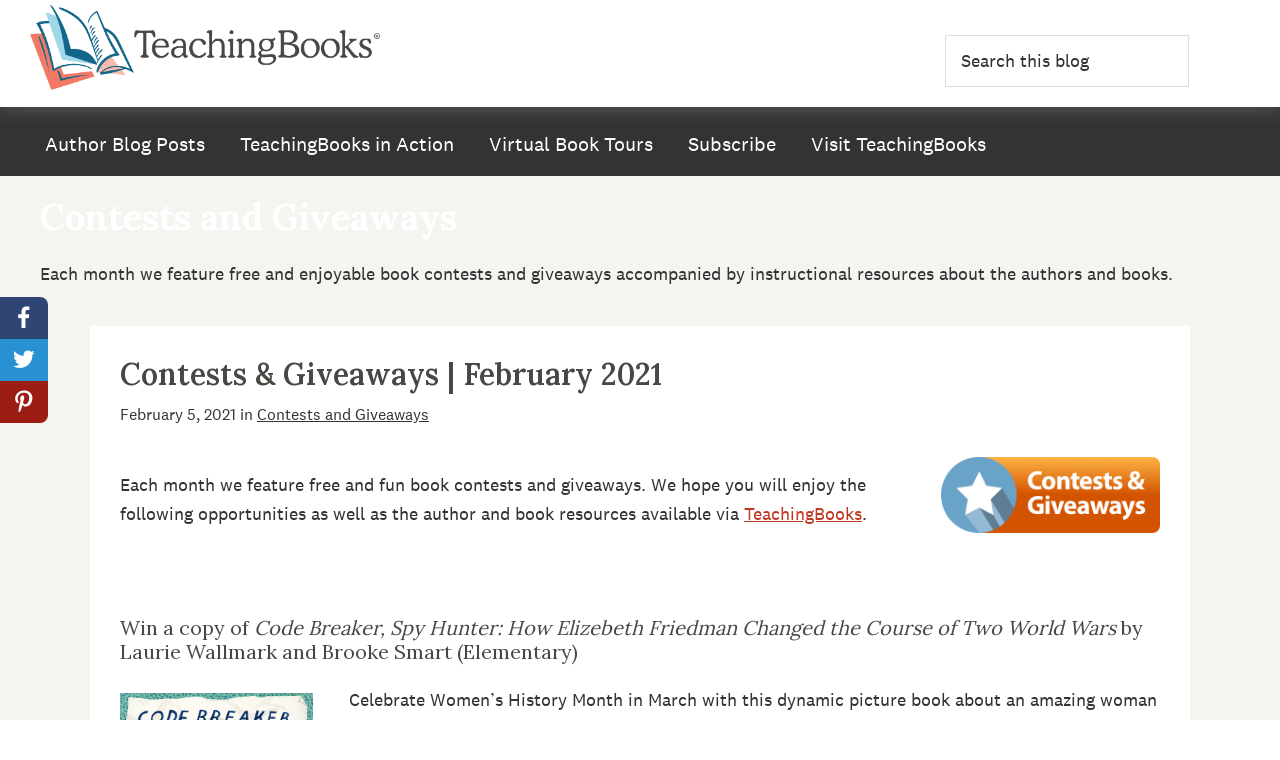

--- FILE ---
content_type: text/html; charset=UTF-8
request_url: https://forum.teachingbooks.net/2021/02/contests-giveaways-february-2021/
body_size: 13137
content:
<!DOCTYPE html>
<html lang="en-US">
<head >
<meta charset="UTF-8" />
<meta name="viewport" content="width=device-width, initial-scale=1" />
<title>Contests &#038; Giveaways | February 2021</title>
<meta name='robots' content='max-image-preview:large' />
	<style>img:is([sizes="auto" i], [sizes^="auto," i]) { contain-intrinsic-size: 3000px 1500px }</style>
	
<!-- Google Tag Manager for WordPress by gtm4wp.com -->
<script data-cfasync="false" data-pagespeed-no-defer>
	var gtm4wp_datalayer_name = "dataLayer";
	var dataLayer = dataLayer || [];
</script>
<!-- End Google Tag Manager for WordPress by gtm4wp.com --><link rel='dns-prefetch' href='//stats.wp.com' />
<link rel='dns-prefetch' href='//fonts.googleapis.com' />
<link href='https://fonts.gstatic.com' crossorigin rel='preconnect' />
<link rel="alternate" type="application/rss+xml" title="The TeachingBooks Blog &raquo; Feed" href="https://forum.teachingbooks.net/feed/" />
<link rel="alternate" type="application/rss+xml" title="The TeachingBooks Blog &raquo; Comments Feed" href="https://forum.teachingbooks.net/comments/feed/" />
<link rel="alternate" type="application/rss+xml" title="The TeachingBooks Blog &raquo; Contests &#038; Giveaways | February 2021 Comments Feed" href="https://forum.teachingbooks.net/2021/02/contests-giveaways-february-2021/feed/" />
<link rel="canonical" href="https://forum.teachingbooks.net/2021/02/contests-giveaways-february-2021/" />
<script>
window._wpemojiSettings = {"baseUrl":"https:\/\/s.w.org\/images\/core\/emoji\/16.0.1\/72x72\/","ext":".png","svgUrl":"https:\/\/s.w.org\/images\/core\/emoji\/16.0.1\/svg\/","svgExt":".svg","source":{"concatemoji":"https:\/\/forum.teachingbooks.net\/wp-includes\/js\/wp-emoji-release.min.js?ver=6.8.3"}};
/*! This file is auto-generated */
!function(s,n){var o,i,e;function c(e){try{var t={supportTests:e,timestamp:(new Date).valueOf()};sessionStorage.setItem(o,JSON.stringify(t))}catch(e){}}function p(e,t,n){e.clearRect(0,0,e.canvas.width,e.canvas.height),e.fillText(t,0,0);var t=new Uint32Array(e.getImageData(0,0,e.canvas.width,e.canvas.height).data),a=(e.clearRect(0,0,e.canvas.width,e.canvas.height),e.fillText(n,0,0),new Uint32Array(e.getImageData(0,0,e.canvas.width,e.canvas.height).data));return t.every(function(e,t){return e===a[t]})}function u(e,t){e.clearRect(0,0,e.canvas.width,e.canvas.height),e.fillText(t,0,0);for(var n=e.getImageData(16,16,1,1),a=0;a<n.data.length;a++)if(0!==n.data[a])return!1;return!0}function f(e,t,n,a){switch(t){case"flag":return n(e,"\ud83c\udff3\ufe0f\u200d\u26a7\ufe0f","\ud83c\udff3\ufe0f\u200b\u26a7\ufe0f")?!1:!n(e,"\ud83c\udde8\ud83c\uddf6","\ud83c\udde8\u200b\ud83c\uddf6")&&!n(e,"\ud83c\udff4\udb40\udc67\udb40\udc62\udb40\udc65\udb40\udc6e\udb40\udc67\udb40\udc7f","\ud83c\udff4\u200b\udb40\udc67\u200b\udb40\udc62\u200b\udb40\udc65\u200b\udb40\udc6e\u200b\udb40\udc67\u200b\udb40\udc7f");case"emoji":return!a(e,"\ud83e\udedf")}return!1}function g(e,t,n,a){var r="undefined"!=typeof WorkerGlobalScope&&self instanceof WorkerGlobalScope?new OffscreenCanvas(300,150):s.createElement("canvas"),o=r.getContext("2d",{willReadFrequently:!0}),i=(o.textBaseline="top",o.font="600 32px Arial",{});return e.forEach(function(e){i[e]=t(o,e,n,a)}),i}function t(e){var t=s.createElement("script");t.src=e,t.defer=!0,s.head.appendChild(t)}"undefined"!=typeof Promise&&(o="wpEmojiSettingsSupports",i=["flag","emoji"],n.supports={everything:!0,everythingExceptFlag:!0},e=new Promise(function(e){s.addEventListener("DOMContentLoaded",e,{once:!0})}),new Promise(function(t){var n=function(){try{var e=JSON.parse(sessionStorage.getItem(o));if("object"==typeof e&&"number"==typeof e.timestamp&&(new Date).valueOf()<e.timestamp+604800&&"object"==typeof e.supportTests)return e.supportTests}catch(e){}return null}();if(!n){if("undefined"!=typeof Worker&&"undefined"!=typeof OffscreenCanvas&&"undefined"!=typeof URL&&URL.createObjectURL&&"undefined"!=typeof Blob)try{var e="postMessage("+g.toString()+"("+[JSON.stringify(i),f.toString(),p.toString(),u.toString()].join(",")+"));",a=new Blob([e],{type:"text/javascript"}),r=new Worker(URL.createObjectURL(a),{name:"wpTestEmojiSupports"});return void(r.onmessage=function(e){c(n=e.data),r.terminate(),t(n)})}catch(e){}c(n=g(i,f,p,u))}t(n)}).then(function(e){for(var t in e)n.supports[t]=e[t],n.supports.everything=n.supports.everything&&n.supports[t],"flag"!==t&&(n.supports.everythingExceptFlag=n.supports.everythingExceptFlag&&n.supports[t]);n.supports.everythingExceptFlag=n.supports.everythingExceptFlag&&!n.supports.flag,n.DOMReady=!1,n.readyCallback=function(){n.DOMReady=!0}}).then(function(){return e}).then(function(){var e;n.supports.everything||(n.readyCallback(),(e=n.source||{}).concatemoji?t(e.concatemoji):e.wpemoji&&e.twemoji&&(t(e.twemoji),t(e.wpemoji)))}))}((window,document),window._wpemojiSettings);
</script>
<link rel='stylesheet' id='genesis-blocks-style-css-css' href='https://forum.teachingbooks.net/wp-content/plugins/genesis-blocks/dist/style-blocks.build.css?ver=1761309215' media='all' />
<link rel='stylesheet' id='genesis-sample-css' href='https://forum.teachingbooks.net/wp-content/themes/genesis-sample/style.css?ver=3.4.1' media='all' />
<style id='genesis-sample-inline-css'>

		.wp-custom-logo .site-container .custom-logo-link {
			aspect-ratio: 350/84.646739130435;
		}
		
</style>
<style id='wp-emoji-styles-inline-css'>

	img.wp-smiley, img.emoji {
		display: inline !important;
		border: none !important;
		box-shadow: none !important;
		height: 1em !important;
		width: 1em !important;
		margin: 0 0.07em !important;
		vertical-align: -0.1em !important;
		background: none !important;
		padding: 0 !important;
	}
</style>
<link rel='stylesheet' id='wp-block-library-css' href='https://forum.teachingbooks.net/wp-includes/css/dist/block-library/style.min.css?ver=6.8.3' media='all' />
<style id='classic-theme-styles-inline-css'>
/*! This file is auto-generated */
.wp-block-button__link{color:#fff;background-color:#32373c;border-radius:9999px;box-shadow:none;text-decoration:none;padding:calc(.667em + 2px) calc(1.333em + 2px);font-size:1.125em}.wp-block-file__button{background:#32373c;color:#fff;text-decoration:none}
</style>
<link rel='stylesheet' id='mediaelement-css' href='https://forum.teachingbooks.net/wp-includes/js/mediaelement/mediaelementplayer-legacy.min.css?ver=4.2.17' media='all' />
<link rel='stylesheet' id='wp-mediaelement-css' href='https://forum.teachingbooks.net/wp-includes/js/mediaelement/wp-mediaelement.min.css?ver=6.8.3' media='all' />
<style id='jetpack-sharing-buttons-style-inline-css'>
.jetpack-sharing-buttons__services-list{display:flex;flex-direction:row;flex-wrap:wrap;gap:0;list-style-type:none;margin:5px;padding:0}.jetpack-sharing-buttons__services-list.has-small-icon-size{font-size:12px}.jetpack-sharing-buttons__services-list.has-normal-icon-size{font-size:16px}.jetpack-sharing-buttons__services-list.has-large-icon-size{font-size:24px}.jetpack-sharing-buttons__services-list.has-huge-icon-size{font-size:36px}@media print{.jetpack-sharing-buttons__services-list{display:none!important}}.editor-styles-wrapper .wp-block-jetpack-sharing-buttons{gap:0;padding-inline-start:0}ul.jetpack-sharing-buttons__services-list.has-background{padding:1.25em 2.375em}
</style>
<style id='global-styles-inline-css'>
:root{--wp--preset--aspect-ratio--square: 1;--wp--preset--aspect-ratio--4-3: 4/3;--wp--preset--aspect-ratio--3-4: 3/4;--wp--preset--aspect-ratio--3-2: 3/2;--wp--preset--aspect-ratio--2-3: 2/3;--wp--preset--aspect-ratio--16-9: 16/9;--wp--preset--aspect-ratio--9-16: 9/16;--wp--preset--color--black: #000000;--wp--preset--color--cyan-bluish-gray: #abb8c3;--wp--preset--color--white: #ffffff;--wp--preset--color--pale-pink: #f78da7;--wp--preset--color--vivid-red: #cf2e2e;--wp--preset--color--luminous-vivid-orange: #ff6900;--wp--preset--color--luminous-vivid-amber: #fcb900;--wp--preset--color--light-green-cyan: #7bdcb5;--wp--preset--color--vivid-green-cyan: #00d084;--wp--preset--color--pale-cyan-blue: #8ed1fc;--wp--preset--color--vivid-cyan-blue: #0693e3;--wp--preset--color--vivid-purple: #9b51e0;--wp--preset--color--theme-primary: #c03821;--wp--preset--color--theme-secondary: #c03821;--wp--preset--gradient--vivid-cyan-blue-to-vivid-purple: linear-gradient(135deg,rgba(6,147,227,1) 0%,rgb(155,81,224) 100%);--wp--preset--gradient--light-green-cyan-to-vivid-green-cyan: linear-gradient(135deg,rgb(122,220,180) 0%,rgb(0,208,130) 100%);--wp--preset--gradient--luminous-vivid-amber-to-luminous-vivid-orange: linear-gradient(135deg,rgba(252,185,0,1) 0%,rgba(255,105,0,1) 100%);--wp--preset--gradient--luminous-vivid-orange-to-vivid-red: linear-gradient(135deg,rgba(255,105,0,1) 0%,rgb(207,46,46) 100%);--wp--preset--gradient--very-light-gray-to-cyan-bluish-gray: linear-gradient(135deg,rgb(238,238,238) 0%,rgb(169,184,195) 100%);--wp--preset--gradient--cool-to-warm-spectrum: linear-gradient(135deg,rgb(74,234,220) 0%,rgb(151,120,209) 20%,rgb(207,42,186) 40%,rgb(238,44,130) 60%,rgb(251,105,98) 80%,rgb(254,248,76) 100%);--wp--preset--gradient--blush-light-purple: linear-gradient(135deg,rgb(255,206,236) 0%,rgb(152,150,240) 100%);--wp--preset--gradient--blush-bordeaux: linear-gradient(135deg,rgb(254,205,165) 0%,rgb(254,45,45) 50%,rgb(107,0,62) 100%);--wp--preset--gradient--luminous-dusk: linear-gradient(135deg,rgb(255,203,112) 0%,rgb(199,81,192) 50%,rgb(65,88,208) 100%);--wp--preset--gradient--pale-ocean: linear-gradient(135deg,rgb(255,245,203) 0%,rgb(182,227,212) 50%,rgb(51,167,181) 100%);--wp--preset--gradient--electric-grass: linear-gradient(135deg,rgb(202,248,128) 0%,rgb(113,206,126) 100%);--wp--preset--gradient--midnight: linear-gradient(135deg,rgb(2,3,129) 0%,rgb(40,116,252) 100%);--wp--preset--font-size--small: 12px;--wp--preset--font-size--medium: 20px;--wp--preset--font-size--large: 20px;--wp--preset--font-size--x-large: 42px;--wp--preset--font-size--normal: 18px;--wp--preset--font-size--larger: 24px;--wp--preset--spacing--20: 0.44rem;--wp--preset--spacing--30: 0.67rem;--wp--preset--spacing--40: 1rem;--wp--preset--spacing--50: 1.5rem;--wp--preset--spacing--60: 2.25rem;--wp--preset--spacing--70: 3.38rem;--wp--preset--spacing--80: 5.06rem;--wp--preset--shadow--natural: 6px 6px 9px rgba(0, 0, 0, 0.2);--wp--preset--shadow--deep: 12px 12px 50px rgba(0, 0, 0, 0.4);--wp--preset--shadow--sharp: 6px 6px 0px rgba(0, 0, 0, 0.2);--wp--preset--shadow--outlined: 6px 6px 0px -3px rgba(255, 255, 255, 1), 6px 6px rgba(0, 0, 0, 1);--wp--preset--shadow--crisp: 6px 6px 0px rgba(0, 0, 0, 1);}:where(.is-layout-flex){gap: 0.5em;}:where(.is-layout-grid){gap: 0.5em;}body .is-layout-flex{display: flex;}.is-layout-flex{flex-wrap: wrap;align-items: center;}.is-layout-flex > :is(*, div){margin: 0;}body .is-layout-grid{display: grid;}.is-layout-grid > :is(*, div){margin: 0;}:where(.wp-block-columns.is-layout-flex){gap: 2em;}:where(.wp-block-columns.is-layout-grid){gap: 2em;}:where(.wp-block-post-template.is-layout-flex){gap: 1.25em;}:where(.wp-block-post-template.is-layout-grid){gap: 1.25em;}.has-black-color{color: var(--wp--preset--color--black) !important;}.has-cyan-bluish-gray-color{color: var(--wp--preset--color--cyan-bluish-gray) !important;}.has-white-color{color: var(--wp--preset--color--white) !important;}.has-pale-pink-color{color: var(--wp--preset--color--pale-pink) !important;}.has-vivid-red-color{color: var(--wp--preset--color--vivid-red) !important;}.has-luminous-vivid-orange-color{color: var(--wp--preset--color--luminous-vivid-orange) !important;}.has-luminous-vivid-amber-color{color: var(--wp--preset--color--luminous-vivid-amber) !important;}.has-light-green-cyan-color{color: var(--wp--preset--color--light-green-cyan) !important;}.has-vivid-green-cyan-color{color: var(--wp--preset--color--vivid-green-cyan) !important;}.has-pale-cyan-blue-color{color: var(--wp--preset--color--pale-cyan-blue) !important;}.has-vivid-cyan-blue-color{color: var(--wp--preset--color--vivid-cyan-blue) !important;}.has-vivid-purple-color{color: var(--wp--preset--color--vivid-purple) !important;}.has-black-background-color{background-color: var(--wp--preset--color--black) !important;}.has-cyan-bluish-gray-background-color{background-color: var(--wp--preset--color--cyan-bluish-gray) !important;}.has-white-background-color{background-color: var(--wp--preset--color--white) !important;}.has-pale-pink-background-color{background-color: var(--wp--preset--color--pale-pink) !important;}.has-vivid-red-background-color{background-color: var(--wp--preset--color--vivid-red) !important;}.has-luminous-vivid-orange-background-color{background-color: var(--wp--preset--color--luminous-vivid-orange) !important;}.has-luminous-vivid-amber-background-color{background-color: var(--wp--preset--color--luminous-vivid-amber) !important;}.has-light-green-cyan-background-color{background-color: var(--wp--preset--color--light-green-cyan) !important;}.has-vivid-green-cyan-background-color{background-color: var(--wp--preset--color--vivid-green-cyan) !important;}.has-pale-cyan-blue-background-color{background-color: var(--wp--preset--color--pale-cyan-blue) !important;}.has-vivid-cyan-blue-background-color{background-color: var(--wp--preset--color--vivid-cyan-blue) !important;}.has-vivid-purple-background-color{background-color: var(--wp--preset--color--vivid-purple) !important;}.has-black-border-color{border-color: var(--wp--preset--color--black) !important;}.has-cyan-bluish-gray-border-color{border-color: var(--wp--preset--color--cyan-bluish-gray) !important;}.has-white-border-color{border-color: var(--wp--preset--color--white) !important;}.has-pale-pink-border-color{border-color: var(--wp--preset--color--pale-pink) !important;}.has-vivid-red-border-color{border-color: var(--wp--preset--color--vivid-red) !important;}.has-luminous-vivid-orange-border-color{border-color: var(--wp--preset--color--luminous-vivid-orange) !important;}.has-luminous-vivid-amber-border-color{border-color: var(--wp--preset--color--luminous-vivid-amber) !important;}.has-light-green-cyan-border-color{border-color: var(--wp--preset--color--light-green-cyan) !important;}.has-vivid-green-cyan-border-color{border-color: var(--wp--preset--color--vivid-green-cyan) !important;}.has-pale-cyan-blue-border-color{border-color: var(--wp--preset--color--pale-cyan-blue) !important;}.has-vivid-cyan-blue-border-color{border-color: var(--wp--preset--color--vivid-cyan-blue) !important;}.has-vivid-purple-border-color{border-color: var(--wp--preset--color--vivid-purple) !important;}.has-vivid-cyan-blue-to-vivid-purple-gradient-background{background: var(--wp--preset--gradient--vivid-cyan-blue-to-vivid-purple) !important;}.has-light-green-cyan-to-vivid-green-cyan-gradient-background{background: var(--wp--preset--gradient--light-green-cyan-to-vivid-green-cyan) !important;}.has-luminous-vivid-amber-to-luminous-vivid-orange-gradient-background{background: var(--wp--preset--gradient--luminous-vivid-amber-to-luminous-vivid-orange) !important;}.has-luminous-vivid-orange-to-vivid-red-gradient-background{background: var(--wp--preset--gradient--luminous-vivid-orange-to-vivid-red) !important;}.has-very-light-gray-to-cyan-bluish-gray-gradient-background{background: var(--wp--preset--gradient--very-light-gray-to-cyan-bluish-gray) !important;}.has-cool-to-warm-spectrum-gradient-background{background: var(--wp--preset--gradient--cool-to-warm-spectrum) !important;}.has-blush-light-purple-gradient-background{background: var(--wp--preset--gradient--blush-light-purple) !important;}.has-blush-bordeaux-gradient-background{background: var(--wp--preset--gradient--blush-bordeaux) !important;}.has-luminous-dusk-gradient-background{background: var(--wp--preset--gradient--luminous-dusk) !important;}.has-pale-ocean-gradient-background{background: var(--wp--preset--gradient--pale-ocean) !important;}.has-electric-grass-gradient-background{background: var(--wp--preset--gradient--electric-grass) !important;}.has-midnight-gradient-background{background: var(--wp--preset--gradient--midnight) !important;}.has-small-font-size{font-size: var(--wp--preset--font-size--small) !important;}.has-medium-font-size{font-size: var(--wp--preset--font-size--medium) !important;}.has-large-font-size{font-size: var(--wp--preset--font-size--large) !important;}.has-x-large-font-size{font-size: var(--wp--preset--font-size--x-large) !important;}
:where(.wp-block-post-template.is-layout-flex){gap: 1.25em;}:where(.wp-block-post-template.is-layout-grid){gap: 1.25em;}
:where(.wp-block-columns.is-layout-flex){gap: 2em;}:where(.wp-block-columns.is-layout-grid){gap: 2em;}
:root :where(.wp-block-pullquote){font-size: 1.5em;line-height: 1.6;}
</style>
<link rel='stylesheet' id='fontawesome-css' href='https://forum.teachingbooks.net/wp-content/plugins/easy-social-sharing/assets/css/font-awesome.min.css?ver=1.3.6' media='all' />
<link rel='stylesheet' id='easy-social-sharing-general-css' href='https://forum.teachingbooks.net/wp-content/plugins/easy-social-sharing/assets/css/easy-social-sharing.css?ver=1.3.6' media='all' />
<link rel='stylesheet' id='search-filter-plugin-styles-css' href='https://forum.teachingbooks.net/wp-content/plugins/search-filter-pro/public/assets/css/search-filter.min.css?ver=2.5.21' media='all' />
<link rel='stylesheet' id='genesis-sample-fonts-css' href='https://fonts.googleapis.com/css?family=Lora:400,500,600,700&#038;display=swap' media='all' />
<link rel='stylesheet' id='dashicons-css' href='https://forum.teachingbooks.net/wp-includes/css/dashicons.min.css?ver=6.8.3' media='all' />
<link rel='stylesheet' id='genesis-sample-gutenberg-css' href='https://forum.teachingbooks.net/wp-content/themes/genesis-sample/lib/gutenberg/front-end.css?ver=3.4.1' media='all' />
<style id='genesis-sample-gutenberg-inline-css'>
.gb-block-post-grid .gb-post-grid-items h2 a:hover {
	color: #c03821;
}

.site-container .wp-block-button .wp-block-button__link {
	background-color: #c03821;
}

.wp-block-button .wp-block-button__link:not(.has-background),
.wp-block-button .wp-block-button__link:not(.has-background):focus,
.wp-block-button .wp-block-button__link:not(.has-background):hover {
	color: #ffffff;
}

.site-container .wp-block-button.is-style-outline .wp-block-button__link {
	color: #c03821;
}

.site-container .wp-block-button.is-style-outline .wp-block-button__link:focus,
.site-container .wp-block-button.is-style-outline .wp-block-button__link:hover {
	color: #e35b44;
}		.site-container .has-small-font-size {
			font-size: 12px;
		}		.site-container .has-normal-font-size {
			font-size: 18px;
		}		.site-container .has-large-font-size {
			font-size: 20px;
		}		.site-container .has-larger-font-size {
			font-size: 24px;
		}		.site-container .has-theme-primary-color,
		.site-container .wp-block-button .wp-block-button__link.has-theme-primary-color,
		.site-container .wp-block-button.is-style-outline .wp-block-button__link.has-theme-primary-color {
			color: #c03821;
		}

		.site-container .has-theme-primary-background-color,
		.site-container .wp-block-button .wp-block-button__link.has-theme-primary-background-color,
		.site-container .wp-block-pullquote.is-style-solid-color.has-theme-primary-background-color {
			background-color: #c03821;
		}		.site-container .has-theme-secondary-color,
		.site-container .wp-block-button .wp-block-button__link.has-theme-secondary-color,
		.site-container .wp-block-button.is-style-outline .wp-block-button__link.has-theme-secondary-color {
			color: #c03821;
		}

		.site-container .has-theme-secondary-background-color,
		.site-container .wp-block-button .wp-block-button__link.has-theme-secondary-background-color,
		.site-container .wp-block-pullquote.is-style-solid-color.has-theme-secondary-background-color {
			background-color: #c03821;
		}
</style>
<script src="https://forum.teachingbooks.net/wp-includes/js/jquery/jquery.min.js?ver=3.7.1" id="jquery-core-js"></script>
<script src="https://forum.teachingbooks.net/wp-includes/js/jquery/jquery-migrate.min.js?ver=3.4.1" id="jquery-migrate-js"></script>
<script id="search-filter-plugin-build-js-extra">
var SF_LDATA = {"ajax_url":"https:\/\/forum.teachingbooks.net\/wp-admin\/admin-ajax.php","home_url":"https:\/\/forum.teachingbooks.net\/","extensions":[]};
</script>
<script src="https://forum.teachingbooks.net/wp-content/plugins/search-filter-pro/public/assets/js/search-filter-build.min.js?ver=2.5.21" id="search-filter-plugin-build-js"></script>
<script src="https://forum.teachingbooks.net/wp-content/plugins/search-filter-pro/public/assets/js/chosen.jquery.min.js?ver=2.5.21" id="search-filter-plugin-chosen-js"></script>
<link rel="https://api.w.org/" href="https://forum.teachingbooks.net/wp-json/" /><link rel="alternate" title="JSON" type="application/json" href="https://forum.teachingbooks.net/wp-json/wp/v2/posts/26003" /><link rel="EditURI" type="application/rsd+xml" title="RSD" href="https://forum.teachingbooks.net/xmlrpc.php?rsd" />
<link rel="alternate" title="oEmbed (JSON)" type="application/json+oembed" href="https://forum.teachingbooks.net/wp-json/oembed/1.0/embed?url=https%3A%2F%2Fforum.teachingbooks.net%2F2021%2F02%2Fcontests-giveaways-february-2021%2F" />
<link rel="alternate" title="oEmbed (XML)" type="text/xml+oembed" href="https://forum.teachingbooks.net/wp-json/oembed/1.0/embed?url=https%3A%2F%2Fforum.teachingbooks.net%2F2021%2F02%2Fcontests-giveaways-february-2021%2F&#038;format=xml" />

<!-- Twitter Cards Meta - V 2.5.4 -->
<meta name="twitter:card" content="summary" />
<meta name="twitter:site" content="@TeachingBooks" />
<meta name="twitter:creator" content="@TeachingBooks" />
<meta name="twitter:url" content="https://forum.teachingbooks.net/2021/02/contests-giveaways-february-2021/" />
<meta name="twitter:title" content="Contests &#038; Giveaways | February 2021" />
<meta name="twitter:description" content="Each month we feature free and fun book contests and giveaways. We hope you will enjoy the following opportunities as well as the author and book resources [...]" />
<meta name="twitter:image" content="https://forum.teachingbooks.net/wp-content/uploads/2021/02/Code-Breaker-Spy-Hunter-Book-Cover.jpg" />
<!-- Twitter Cards Meta By WPDeveloper.net -->

	<style>img#wpstats{display:none}</style>
		
<!-- Google Tag Manager for WordPress by gtm4wp.com -->
<!-- GTM Container placement set to automatic -->
<script data-cfasync="false" data-pagespeed-no-defer>
	var dataLayer_content = {"pagePostType":"post","pagePostType2":"single-post","pageCategory":["contests"],"pageAttributes":["4-8","7-12","activities","african-american","american-indian","biography","discussion-guide","ela","health","history","music","nonfiction","pk-12","social-studies","steam","stem","womengirls"],"pagePostAuthor":"Alyssa Yokota-Byron"};
	dataLayer.push( dataLayer_content );
</script>
<script data-cfasync="false" data-pagespeed-no-defer>
(function(w,d,s,l,i){w[l]=w[l]||[];w[l].push({'gtm.start':
new Date().getTime(),event:'gtm.js'});var f=d.getElementsByTagName(s)[0],
j=d.createElement(s),dl=l!='dataLayer'?'&l='+l:'';j.async=true;j.src=
'//www.googletagmanager.com/gtm.js?id='+i+dl;f.parentNode.insertBefore(j,f);
})(window,document,'script','dataLayer','GTM-PHKVSJ5');
</script>
<!-- End Google Tag Manager for WordPress by gtm4wp.com --><link rel="icon" href="https://forum.teachingbooks.net/wp-content/themes/genesis-sample/images/favicon.ico" />
<link rel="pingback" href="https://forum.teachingbooks.net/xmlrpc.php" />
</head>
<body class="wp-singular post-template-default single single-post postid-26003 single-format-standard wp-custom-logo wp-embed-responsive wp-theme-genesis wp-child-theme-genesis-sample full-width-content genesis-breadcrumbs-hidden genesis-singular-image-hidden genesis-footer-widgets-hidden no-js contests first-block-core-image first-block-align-right" itemscope itemtype="https://schema.org/WebPage">
<!-- GTM Container placement set to automatic -->
<!-- Google Tag Manager (noscript) -->
				<noscript><iframe src="https://www.googletagmanager.com/ns.html?id=GTM-PHKVSJ5" height="0" width="0" style="display:none;visibility:hidden" aria-hidden="true"></iframe></noscript>
<!-- End Google Tag Manager (noscript) -->	<script>
	//<![CDATA[
	(function(){
		var c = document.body.classList;
		c.remove( 'no-js' );
		c.add( 'js' );
	})();
	//]]>
	</script>
	
<!-- GTM Container placement set to automatic -->
<!-- Google Tag Manager (noscript) --><div class="site-container"><ul class="genesis-skip-link"><li><a href="#genesis-nav-primary" class="screen-reader-shortcut"> Skip to primary navigation</a></li><li><a href="#genesis-content" class="screen-reader-shortcut"> Skip to main content</a></li></ul><header class="site-header" itemscope itemtype="https://schema.org/WPHeader"><div class="wrap"><div class="title-area"><a href="https://forum.teachingbooks.net/" class="custom-logo-link" rel="home"><img width="1104" height="267" src="https://forum.teachingbooks.net/wp-content/uploads/2022/04/TB-logo-horizontal-color.png" class="custom-logo" alt="The TeachingBooks Blog" decoding="async" fetchpriority="high" srcset="https://forum.teachingbooks.net/wp-content/uploads/2022/04/TB-logo-horizontal-color.png 1104w, https://forum.teachingbooks.net/wp-content/uploads/2022/04/TB-logo-horizontal-color-300x73.png 300w, https://forum.teachingbooks.net/wp-content/uploads/2022/04/TB-logo-horizontal-color-1024x248.png 1024w, https://forum.teachingbooks.net/wp-content/uploads/2022/04/TB-logo-horizontal-color-768x186.png 768w" sizes="(max-width: 1104px) 100vw, 1104px" /></a><p class="site-title" itemprop="headline">The TeachingBooks Blog</p></div><div class="widget-area header-widget-area"><section id="search_filter_register_widget-2" class="widget widget_search_filter_register_widget"><div class="widget-wrap"><form data-sf-form-id='31898' data-is-rtl='0' data-maintain-state='' data-results-url='https://forum.teachingbooks.net/?sfid=31898' data-ajax-url='https://forum.teachingbooks.net/?sfid=31898&amp;sf_data=results' data-ajax-form-url='https://forum.teachingbooks.net/?sfid=31898&amp;sf_action=get_data&amp;sf_data=form' data-display-result-method='archive' data-use-history-api='1' data-template-loaded='0' data-lang-code='en' data-ajax='1' data-ajax-data-type='html' data-ajax-links-selector='.pagination a' data-ajax-target='#main' data-ajax-pagination-type='normal' data-update-ajax-url='1' data-only-results-ajax='1' data-scroll-to-pos='0' data-init-paged='1' data-auto-update='1' action='https://forum.teachingbooks.net/?sfid=31898' method='post' class='searchandfilter' id='search-filter-form-31898' autocomplete='off' data-instance-count='1'><ul><li class="sf-field-search" data-sf-field-name="search" data-sf-field-type="search" data-sf-field-input-type="">		<label>
				   <input placeholder="Search this blog" name="_sf_search[]" class="sf-input-text" type="text" value="" title=""></label>		</li></ul></form></div></section>
</div></div></header><nav class="nav-primary" aria-label="Main" itemscope itemtype="https://schema.org/SiteNavigationElement" id="genesis-nav-primary"><div class="wrap"><ul id="menu-main-nav" class="menu genesis-nav-menu menu-primary js-superfish"><li id="menu-item-31920" class="menu-item menu-item-type-custom menu-item-object-custom menu-item-has-children menu-item-31920"><a href="#" itemprop="url"><span itemprop="name">Author Blog Posts</span></a>
<ul class="sub-menu">
	<li id="menu-item-31922" class="menu-item menu-item-type-taxonomy menu-item-object-category menu-item-31922"><a href="https://forum.teachingbooks.net/category/author-blog-posts/for-teachers-by-teachers/" itemprop="url"><span itemprop="name">For Teachers, By Teachers</span></a></li>
	<li id="menu-item-31921" class="menu-item menu-item-type-taxonomy menu-item-object-category menu-item-31921"><a href="https://forum.teachingbooks.net/category/author-blog-posts/guest-bloggers/" itemprop="url"><span itemprop="name">Guest Authors and Illustrators</span></a></li>
</ul>
</li>
<li id="menu-item-22166" class="menu-item menu-item-type-taxonomy menu-item-object-category menu-item-22166"><a href="https://forum.teachingbooks.net/category/teachingbooks-in-action/" itemprop="url"><span itemprop="name">TeachingBooks in Action</span></a></li>
<li id="menu-item-22837" class="menu-item menu-item-type-taxonomy menu-item-object-category menu-item-22837"><a href="https://forum.teachingbooks.net/category/virtual-book-tours/" itemprop="url"><span itemprop="name">Virtual Book Tours</span></a></li>
<li id="menu-item-24728" class="menu-item menu-item-type-post_type menu-item-object-page menu-item-24728"><a href="https://forum.teachingbooks.net/subscribe/" itemprop="url"><span itemprop="name">Subscribe</span></a></li>
<li id="menu-item-31923" class="menu-item menu-item-type-custom menu-item-object-custom menu-item-31923"><a target="_blank" href="https://www.teachingbooks.net/" itemprop="url"><span itemprop="name">Visit TeachingBooks</span></a></li>
</ul></div></nav><div class="category-banner"><div class="wrap"><div class="cat-title">Contests and Giveaways</div><div class="cat-description"><p>Each month we feature free and enjoyable book contests and giveaways accompanied by instructional resources about the authors and books.</p>
</div></div></div><div class="site-inner"><div class="content-sidebar-wrap"><main class="content" id="genesis-content"><article class="post-26003 post type-post status-publish format-standard has-post-thumbnail category-contests tag-4-8 tag-7-12 tag-activities tag-african-american tag-american-indian tag-biography tag-discussion-guide tag-ela tag-health tag-history tag-music tag-nonfiction tag-pk-12 tag-social-studies tag-steam tag-stem tag-womengirls entry" aria-label="Contests &#038; Giveaways | February 2021" itemscope itemtype="https://schema.org/CreativeWork"><header class="entry-header"><h1 class="entry-title" itemprop="headline">Contests &#038; Giveaways | February 2021</h1>
<p class="entry-meta"><time class="entry-time" itemprop="datePublished" datetime="2021-02-05T12:00:00-06:00">February 5, 2021</time> <span class="entry-categories">in <a href="https://forum.teachingbooks.net/category/contests/" rel="category tag">Contests and Giveaways</a></span></p></header><div class="entry-content" itemprop="text">
<div class="wp-block-image"><figure class="alignright size-large is-resized"><img decoding="async" src="https://forum.teachingbooks.net/wp-content/uploads/2017/01/contests-giveaways-badge.png" alt="" class="wp-image-19246" width="219" height="76"/></figure></div>



<p>Each month we feature free and fun&nbsp;book contests and giveaways. We hope you will enjoy the following opportunities as well as the author and book resources available via&nbsp;<a rel="noreferrer noopener" href="http://teachingbooks.net/" target="_blank">TeachingBooks</a>.</p>



<div style="height:20px" aria-hidden="true" class="wp-block-spacer"></div>



<h4 class="wp-block-heading">Win a copy of <em>Code Breaker, Spy Hunter: How Elizebeth Friedman Changed the Course of Two World Wars</em> by Laurie Wallmark and Brooke Smart (Elementary)</h4>



<div class="wp-block-image"><figure class="alignleft is-resized"><a href="https://www.teachingbooks.net/qlwzx4f" target="_blank" rel="noopener noreferrer"><img decoding="async" src="https://www.teachingbooks.net/content/ingram_images_hi/8/1419739638.jpg" alt="Code Breaker, Spy Hunter: How Elizebeth Friedman Changed the Course of Two World Wars" width="193" height="239"/></a></figure></div>



<p>Celebrate Women&#8217;s History Month in March with this dynamic picture book about an amazing woman in STEM. Young readers will be entranced by the story of Elizebeth Friedman, a brilliant American code breaker who smashed Nazi spy rings, took down gangsters, and created the CIA&#8217;s first cryptology unit.</p>



<p>Abrams Kids is giving away 5 copies of  <em><a href="https://www.teachingbooks.net/qlwzx4f" target="_blank" rel="noreferrer noopener">Code Breaker, Spy Hunter</a></em>. <a rel="noreferrer noopener" href="https://forms.gle/8d33Y7idtVML1j5s5" target="_blank">Submit an entry</a> for a chance to win.</p>



<p>Deadline: February 19, 2021 (Open to U.S. Addresses)</p>



<p>Explore the <a href="https://www.teachingbooks.net/qlpvb4b" target="_blank" rel="noreferrer noopener">Activity Sheets</a> from Abrams!</p>



<div style="height:20px" aria-hidden="true" class="wp-block-spacer"></div>



<h4 class="wp-block-heading">Win a copy of <em>#MeToo and You: Everything You Need to Know about Consent, Boundaries, and More</em> by Halley Bondy (Middle Grade)</h4>



<div class="wp-block-image"><figure class="alignleft is-resized"><a href="https://www.teachingbooks.net/qlhooau" target="_blank" rel="noopener noreferrer"><img loading="lazy" decoding="async" src="https://www.teachingbooks.net/content/ingram_images_hi/8/1541581598.jpg" alt="#METOO and You: Everything You Need to Know about Consent, Boundaries, and More" width="183" height="276"/></a></figure></div>



<p>Author Halley Bondy explores the nuances of emotions, comfort, and discomfort in sexually charged and emotionally abusive situations. Tween readers will learn about consent, harassment, abuse, and healthy boundaries in all types of relationships.</p>



<p>Lerner Publishing Group is giving away 5 ARCs of <a href="https://www.teachingbooks.net/qlhooau" target="_blank" rel="noreferrer noopener"><em>#MeToo and You</em>.</a> <a rel="noreferrer noopener" href="https://lernerbooks.pages.salesfusion.com/Teaching-Books-metooandyou" target="_blank">Submit an entry</a> for a chance to win.</p>



<p>Deadline: February 28, 2021 (Open to U.S. Addresses)</p>



<p>Explore the <a href="https://www.teachingbooks.net/qlanbxg" target="_blank" rel="noreferrer noopener">Relationship Assessment</a> from Lerner!</p>



<div style="height:20px" aria-hidden="true" class="wp-block-spacer"></div>



<h4 class="wp-block-heading">Win a set of four books on the Civil Rights Era (Middle Grade)</h4>



<div class="wp-block-image"><figure class="alignleft is-resized"><a href="https://www.teachingbooks.net/qldh77x" target="_blank" rel="noopener noreferrer"><img loading="lazy" decoding="async" src="https://www.teachingbooks.net/content/ingram_images_hi/6/1619309246.jpg" alt="Changing Laws: Politics of the Civil Rights Era" width="169" height="212"/></a></figure></div>



<p>Enter to win a set of four books in the Civil Rights Era set that capture the passion and conviction of the 1950s, ‘60s, and &#8217;70s. These highly illustrated books encourage readers to think of today&#8217;s social protests as part of an ongoing history of the struggle for equal rights for all.</p>



<p>Nomad Press is giving away a 4-book set with titles: <em><a rel="noreferrer noopener" href="https://www.teachingbooks.net/qlrvhru" target="_blank">Singing for Equality</a></em> and <em><a rel="noreferrer noopener" href="https://www.teachingbooks.net/qlzp8b7" target="_blank">Sitting In, Standing Up</a></em>, both by Diane C. Taylor; <em><a rel="noreferrer noopener" href="https://www.teachingbooks.net/qlxngiw" target="_blank">Boycotts, Strikes, and Marches</a></em> by Barbara Diggs; and <em><a rel="noreferrer noopener" href="https://www.teachingbooks.net/qldh77x" target="_blank">Changing Laws</a></em> by Judy Dodge Cummings.  <a rel="noreferrer noopener" href="https://nomadpress.net/nomad-press-civil-rights-giveaway/?utm_source=teachingbooks&amp;utm_medium=banner&amp;utm_campaign=Civil%20Rights%20Giveaway" target="_blank">Submit an entry</a> for a chance to win! Email Andi Diehn at <a rel="noreferrer noopener" href="mailto:andi@nomadpress.net" target="_blank">andi@nomadpress.net</a> with questions.</p>



<p>Deadline: February 28, 2021 (Open to U.S. Addresses)</p>



<p>Explore the Classroom Guides for <em><a rel="noreferrer noopener" href="https://www.teachingbooks.net/ql8mygv" target="_blank">Singing for Equality</a></em>; <em><a rel="noreferrer noopener" href="https://www.teachingbooks.net/ql2tpv2" target="_blank">Sitting In, Standing Up</a></em>; <em><a rel="noreferrer noopener" href="https://www.teachingbooks.net/qld4ehr" target="_blank">Boycotts, Strikes, and Marches</a></em>; and <em><a href="https://www.teachingbooks.net/qlxuj5h" target="_blank" rel="noreferrer noopener">Changing Laws</a></em>!</p>



<div style="height:20px" aria-hidden="true" class="wp-block-spacer"></div>
<!--<rdf:RDF xmlns:rdf="http://www.w3.org/1999/02/22-rdf-syntax-ns#"
			xmlns:dc="http://purl.org/dc/elements/1.1/"
			xmlns:trackback="http://madskills.com/public/xml/rss/module/trackback/">
		<rdf:Description rdf:about="https://forum.teachingbooks.net/2021/02/contests-giveaways-february-2021/"
    dc:identifier="https://forum.teachingbooks.net/2021/02/contests-giveaways-february-2021/"
    dc:title="Contests &#038; Giveaways | February 2021"
    trackback:ping="https://forum.teachingbooks.net/2021/02/contests-giveaways-february-2021/trackback/" />
</rdf:RDF>-->
</div><footer class="entry-footer"></footer></article><h2 class="screen-reader-text">Reader Interactions</h2>	<div id="respond" class="comment-respond">
		<h3 id="reply-title" class="comment-reply-title">Leave a Reply</h3><form action="https://forum.teachingbooks.net/wp-comments-post.php" method="post" id="commentform" class="comment-form"><p class="comment-notes"><span id="email-notes">Your email address will not be published.</span> <span class="required-field-message">Required fields are marked <span class="required">*</span></span></p><p class="comment-form-comment"><label for="comment">Comment <span class="required">*</span></label> <textarea id="comment" name="comment" cols="45" rows="8" maxlength="65525" required></textarea></p><p class="comment-form-author"><label for="author">Name <span class="required">*</span></label> <input id="author" name="author" type="text" value="" size="30" maxlength="245" autocomplete="name" required /></p>
<p class="comment-form-email"><label for="email">Email <span class="required">*</span></label> <input id="email" name="email" type="email" value="" size="30" maxlength="100" aria-describedby="email-notes" autocomplete="email" required /></p>
<p class="comment-form-url"><label for="url">Website</label> <input id="url" name="url" type="url" value="" size="30" maxlength="200" autocomplete="url" /></p>
<p class="comment-form-cookies-consent"><input id="wp-comment-cookies-consent" name="wp-comment-cookies-consent" type="checkbox" value="yes" /> <label for="wp-comment-cookies-consent">Save my name, email, and website in this browser for the next time I comment.</label></p>
<p class="form-submit"><input name="submit" type="submit" id="submit" class="submit" value="Post Comment" /> <input type='hidden' name='comment_post_ID' value='26003' id='comment_post_ID' />
<input type='hidden' name='comment_parent' id='comment_parent' value='0' />
</p><p style="display: none;"><input type="hidden" id="akismet_comment_nonce" name="akismet_comment_nonce" value="78d8d828c0" /></p><p style="display: none !important;" class="akismet-fields-container" data-prefix="ak_"><label>&#916;<textarea name="ak_hp_textarea" cols="45" rows="8" maxlength="100"></textarea></label><input type="hidden" id="ak_js_1" name="ak_js" value="159"/><script>document.getElementById( "ak_js_1" ).setAttribute( "value", ( new Date() ).getTime() );</script></p></form>	</div><!-- #respond -->
	</main></div></div><footer class="site-footer" itemscope itemtype="https://schema.org/WPFooter"><div class="wrap"><p>Copyright &#x000A9;&nbsp;2025 · The TeachingBooks Blog. All Rights Reserved. · <a href="https://forum.teachingbooks.net/comment-policy">Comment Policy</a> • <a href="https://forum.teachingbooks.net/wp-login.php">Log in</a></p></div></footer></div><script type="speculationrules">
{"prefetch":[{"source":"document","where":{"and":[{"href_matches":"\/*"},{"not":{"href_matches":["\/wp-*.php","\/wp-admin\/*","\/wp-content\/uploads\/*","\/wp-content\/*","\/wp-content\/plugins\/*","\/wp-content\/themes\/genesis-sample\/*","\/wp-content\/themes\/genesis\/*","\/*\\?(.+)"]}},{"not":{"selector_matches":"a[rel~=\"nofollow\"]"}},{"not":{"selector_matches":".no-prefetch, .no-prefetch a"}}]},"eagerness":"conservative"}]}
</script>
<div id="ess-main-wrapper">
	<div class="ess-popup-overlay"></div>
	<div class="ess-pinterest-popup-overlay"></div>
	<div class="ess-popup-wrapper">
		<div class="ess-popup-close"><i class="fa fa-close"></i></div>
		<div id="ess-wrap-inline-networks">
			<ul class="ess-social-network-lists">
									<li class="ess-social-networks ess-facebook ess-spacing ess-social-sharing">
						<a href="http://www.facebook.com/sharer.php?u=https%3A%2F%2Fforum.teachingbooks.net%2F2021%2F02%2Fcontests-giveaways-february-2021%2F&#038;t=Contests%20%26%20Giveaways%20%7C%20February%202021" class="ess-social-share" rel="nofollow" data-location="modal">
							<span class="inline-networks socicon ess-icon socicon-facebook"></span>
							<span class="ess-text">Facebook</span>
						</a>
					</li>
									<li class="ess-social-networks ess-twitter ess-spacing ess-social-sharing">
						<a href="http://twitter.com/share?text=Contests%20%26%20Giveaways%20%7C%20February%202021&#038;url=https%3A%2F%2Fforum.teachingbooks.net%2F2021%2F02%2Fcontests-giveaways-february-2021%2F&#038;via=The%20TeachingBooks%20Blog" class="ess-social-share" rel="nofollow" data-location="modal">
							<span class="inline-networks socicon ess-icon socicon-twitter"></span>
							<span class="ess-text">Twitter</span>
						</a>
					</li>
									<li class="ess-social-networks ess-googleplus ess-spacing ess-social-sharing">
						<a href="https://plus.google.com/share?url=https%3A%2F%2Fforum.teachingbooks.net%2F2021%2F02%2Fcontests-giveaways-february-2021%2F&#038;t=Contests%20%26%20Giveaways%20%7C%20February%202021" class="ess-social-share" rel="nofollow" data-location="modal">
							<span class="inline-networks socicon ess-icon socicon-googleplus"></span>
							<span class="ess-text">Google+</span>
						</a>
					</li>
									<li class="ess-social-networks ess-linkedin ess-spacing ess-social-sharing">
						<a href="http://www.linkedin.com/shareArticle?mini=true&#038;url=https%3A%2F%2Fforum.teachingbooks.net%2F2021%2F02%2Fcontests-giveaways-february-2021%2F&#038;title=Contests%20%26%20Giveaways%20%7C%20February%202021" class="ess-social-share" rel="nofollow" data-location="modal">
							<span class="inline-networks socicon ess-icon socicon-linkedin"></span>
							<span class="ess-text">LinkedIn</span>
						</a>
					</li>
									<li class="ess-social-networks ess-pinterest ess-spacing ess-social-sharing">
						<a href="#" class="ess-social-share-pinterest" rel="nofollow" data-location="modal">
							<span class="inline-networks socicon ess-icon socicon-pinterest"></span>
							<span class="ess-text">Pinterest</span>
						</a>
					</li>
									<li class="ess-social-networks ess-stumbleupon ess-spacing ess-social-sharing">
						<a href="http://www.stumbleupon.com/badge?url=https%3A%2F%2Fforum.teachingbooks.net%2F2021%2F02%2Fcontests-giveaways-february-2021%2F&#038;title=Contests%20%26%20Giveaways%20%7C%20February%202021" class="ess-social-share" rel="nofollow" data-location="modal">
							<span class="inline-networks socicon ess-icon socicon-stumbleupon"></span>
							<span class="ess-text">StumbleUpon</span>
						</a>
					</li>
									<li class="ess-social-networks ess-tumblr ess-spacing ess-social-sharing">
						<a href="https://www.tumblr.com/share?v=3&#038;u=https%3A%2F%2Fforum.teachingbooks.net%2F2021%2F02%2Fcontests-giveaways-february-2021%2F&#038;t=Contests%20%26%20Giveaways%20%7C%20February%202021" class="ess-social-share" rel="nofollow" data-location="modal">
							<span class="inline-networks socicon ess-icon socicon-tumblr"></span>
							<span class="ess-text">Tumblr</span>
						</a>
					</li>
									<li class="ess-social-networks ess-blogger ess-spacing ess-social-sharing">
						<a href="https://www.blogger.com/blog_this.pyra?t&#038;u=https%3A%2F%2Fforum.teachingbooks.net%2F2021%2F02%2Fcontests-giveaways-february-2021%2F&#038;n=Contests%20%26%20Giveaways%20%7C%20February%202021" class="ess-social-share" rel="nofollow" data-location="modal">
							<span class="inline-networks socicon ess-icon socicon-blogger"></span>
							<span class="ess-text">Blogger</span>
						</a>
					</li>
									<li class="ess-social-networks ess-myspace ess-spacing ess-social-sharing">
						<a href="https://myspace.com/post?u=https%3A%2F%2Fforum.teachingbooks.net%2F2021%2F02%2Fcontests-giveaways-february-2021%2F" class="ess-social-share" rel="nofollow" data-location="modal">
							<span class="inline-networks socicon ess-icon socicon-myspace"></span>
							<span class="ess-text">Myspace</span>
						</a>
					</li>
									<li class="ess-social-networks ess-delicious ess-spacing ess-social-sharing">
						<a href="https://delicious.com/post?url=https%3A%2F%2Fforum.teachingbooks.net%2F2021%2F02%2Fcontests-giveaways-february-2021%2F&#038;title=Contests%20%26%20Giveaways%20%7C%20February%202021" class="ess-social-share" rel="nofollow" data-location="modal">
							<span class="inline-networks socicon ess-icon socicon-delicious"></span>
							<span class="ess-text">Delicious</span>
						</a>
					</li>
									<li class="ess-social-networks ess-yahoomail ess-spacing ess-social-sharing">
						<a href="http://compose.mail.yahoo.com/?body=https%3A%2F%2Fforum.teachingbooks.net%2F2021%2F02%2Fcontests-giveaways-february-2021%2F" class="ess-social-share" rel="nofollow" data-location="modal">
							<span class="inline-networks socicon ess-icon socicon-yahoomail"></span>
							<span class="ess-text">Yahoo Mail</span>
						</a>
					</li>
									<li class="ess-social-networks ess-gmail ess-spacing ess-social-sharing">
						<a href="https://mail.google.com/mail/u/0/?view=cm&#038;fs=1&#038;su=Contests%20%26%20Giveaways%20%7C%20February%202021&#038;body=https%3A%2F%2Fforum.teachingbooks.net%2F2021%2F02%2Fcontests-giveaways-february-2021%2F&#038;ui=2&#038;tf=1" class="ess-social-share" rel="nofollow" data-location="modal">
							<span class="inline-networks socicon ess-icon socicon-gmail"></span>
							<span class="ess-text">Gmail</span>
						</a>
					</li>
									<li class="ess-social-networks ess-newsvine ess-spacing ess-social-sharing">
						<a href="http://www.newsvine.com/_tools/seed&#038;save?u=https%3A%2F%2Fforum.teachingbooks.net%2F2021%2F02%2Fcontests-giveaways-february-2021%2F&#038;h=Contests%20%26%20Giveaways%20%7C%20February%202021" class="ess-social-share" rel="nofollow" data-location="modal">
							<span class="inline-networks socicon ess-icon socicon-newsvine"></span>
							<span class="ess-text">Newsvine</span>
						</a>
					</li>
									<li class="ess-social-networks ess-digg ess-spacing ess-social-sharing">
						<a href="http://digg.com/submit?url=https%3A%2F%2Fforum.teachingbooks.net%2F2021%2F02%2Fcontests-giveaways-february-2021%2F&#038;title=Contests%20%26%20Giveaways%20%7C%20February%202021" class="ess-social-share" rel="nofollow" data-location="modal">
							<span class="inline-networks socicon ess-icon socicon-digg"></span>
							<span class="ess-text">Digg</span>
						</a>
					</li>
									<li class="ess-social-networks ess-friendfeed ess-spacing ess-social-sharing">
						<a href="http://friendfeed.com/?url=https%3A%2F%2Fforum.teachingbooks.net%2F2021%2F02%2Fcontests-giveaways-february-2021%2F&#038;title=Contests%20%26%20Giveaways%20%7C%20February%202021" class="ess-social-share" rel="nofollow" data-location="modal">
							<span class="inline-networks socicon ess-icon socicon-friendfeed"></span>
							<span class="ess-text">FriendFeed</span>
						</a>
					</li>
									<li class="ess-social-networks ess-buffer ess-spacing ess-social-sharing">
						<a href="https://bufferapp.com/add?url=https%3A%2F%2Fforum.teachingbooks.net%2F2021%2F02%2Fcontests-giveaways-february-2021%2F&#038;title=Contests%20%26%20Giveaways%20%7C%20February%202021" class="ess-social-share" rel="nofollow" data-location="modal">
							<span class="inline-networks socicon ess-icon socicon-buffer"></span>
							<span class="ess-text">Buffer</span>
						</a>
					</li>
									<li class="ess-social-networks ess-reddit ess-spacing ess-social-sharing">
						<a href="http://www.reddit.com/submit?url=https%3A%2F%2Fforum.teachingbooks.net%2F2021%2F02%2Fcontests-giveaways-february-2021%2F&#038;title=Contests%20%26%20Giveaways%20%7C%20February%202021" class="ess-social-share" rel="nofollow" data-location="modal">
							<span class="inline-networks socicon ess-icon socicon-reddit"></span>
							<span class="ess-text">Reddit</span>
						</a>
					</li>
									<li class="ess-social-networks ess-vkontakte ess-spacing ess-social-sharing">
						<a href="http://vk.com/share.php?url=https%3A%2F%2Fforum.teachingbooks.net%2F2021%2F02%2Fcontests-giveaways-february-2021%2F" class="ess-social-share" rel="nofollow" data-location="modal">
							<span class="inline-networks socicon ess-icon socicon-vkontakte"></span>
							<span class="ess-text">VKontakte</span>
						</a>
					</li>
							</ul>
		</div>
	</div>
</div>
<div id="ess-main-wrapper">
	<div class="ess-pinterest-img-picker-popup">
		<h3 class="ess-pinterest-popup-title">Pin It on Pinterest</h3>
		<div class="ess-pinterest-popup-close"><i class="fa fa-close"></i></div>
		<div class="ess-social-pin-images" data-permalink="https://forum.teachingbooks.net/2021/02/contests-giveaways-february-2021/" data-title="Contests &#038; Giveaways | February 2021" data-post_id="26003"></div>
		<div class="ess-no-pinterest-img-found"></div>
	</div>
</div>
	<script type="text/javascript">
		function genesisBlocksShare( url, title, w, h ){
			var left = ( window.innerWidth / 2 )-( w / 2 );
			var top  = ( window.innerHeight / 2 )-( h / 2 );
			return window.open(url, title, 'toolbar=no, location=no, directories=no, status=no, menubar=no, scrollbars=no, resizable=no, copyhistory=no, width=600, height=600, top='+top+', left='+left);
		}
	</script>
	<div id="ess-main-wrapper">
	<div id="ess-wrap-sidebar-networks" class="ess-sidebar-share ess-sidebar-enable ess-curved-edge ess-no-total-shares ess-no-all-networks">
		<div class="ess-sidebar-icon-count-wrapper ess-clear">
						<ul class="ess-social-network-lists">
									<li class="ess-social-networks">
						<span class="ess-social-networks-inner">
							<a href="http://www.facebook.com/sharer.php?u=https%3A%2F%2Fforum.teachingbooks.net%2F2021%2F02%2Fcontests-giveaways-february-2021%2F&#038;t=Contests%20%26%20Giveaways%20%7C%20February%202021" class="ess-social-share ess-no-display-counts" rel="nofollow" data-social-name="facebook" data-min-count="0" data-post-id="26003" data-location="sidebar">
								<span class="sidebar-networks socicon ess-icon socicon-facebook" data-tip="Facebook">
																	</span>
							</a>
						</span>
					</li>
									<li class="ess-social-networks">
						<span class="ess-social-networks-inner">
							<a href="http://twitter.com/share?text=Contests%20%26%20Giveaways%20%7C%20February%202021&#038;url=https%3A%2F%2Fforum.teachingbooks.net%2F2021%2F02%2Fcontests-giveaways-february-2021%2F&#038;via=The%20TeachingBooks%20Blog" class="ess-social-share ess-no-display-counts" rel="nofollow" data-social-name="twitter" data-min-count="0" data-post-id="26003" data-location="sidebar">
								<span class="sidebar-networks socicon ess-icon socicon-twitter" data-tip="Twitter">
																	</span>
							</a>
						</span>
					</li>
									<li class="ess-social-networks">
						<span class="ess-social-networks-inner">
							<a href="#" class="ess-social-share-pinterest ess-no-display-counts" rel="nofollow" data-social-name="pinterest" data-min-count="0" data-post-id="26003" data-location="sidebar">
								<span class="sidebar-networks socicon ess-icon socicon-pinterest" data-tip="Pinterest">
																	</span>
							</a>
						</span>
					</li>
											</ul>

		</div>
		<div class="ess-all-networks-toggle">
			<i class="fa fa-chevron-left" aria-hidden="true"></i>
		</div>
			</div>
</div>
<script src="//forum.teachingbooks.net/wp-content/plugins/easy-social-sharing/assets/js/jquery-tiptip/jquery.tipTip.min.js?ver=3.5.4" id="jquery-tiptip-js"></script>
<script src="//forum.teachingbooks.net/wp-content/plugins/easy-social-sharing/assets/js/jquery-idletimer/idle-timer.min.js?ver=1.1.0" id="jquery-idletimer-js"></script>
<script id="easy-social-sharing-js-extra">
var easy_social_sharing_params = {"ajax_url":"\/wp-admin\/admin-ajax.php","page_url":"https:\/\/forum.teachingbooks.net\/2021\/02\/contests-giveaways-february-2021\/","update_share_nonce":"282d137870","shares_count_nonce":"c0e7721ee5","all_network_shares_count_nonce":"df4162f554","total_counts_nonce":"109e513649","i18n_no_img_message":"No images found.","network_data":{"facebook":{"network_id":"1","network_name":"facebook","network_desc":"Facebook","network_order":"0","network_count":"0","is_api_support":"1"},"twitter":{"network_id":"2","network_name":"twitter","network_desc":"Twitter","network_order":"1","network_count":"0","is_api_support":"0"},"pinterest":{"network_id":"6","network_name":"pinterest","network_desc":"Pinterest","network_order":"2","network_count":"0","is_api_support":"1"}}};
</script>
<script src="//forum.teachingbooks.net/wp-content/plugins/easy-social-sharing/assets/js/frontend/easy-social-sharing.min.js?ver=1.3.6" id="easy-social-sharing-js"></script>
<script src="https://forum.teachingbooks.net/wp-content/plugins/genesis-blocks/dist/assets/js/dismiss.js?ver=1761309215" id="genesis-blocks-dismiss-js-js"></script>
<script src="https://forum.teachingbooks.net/wp-includes/js/jquery/ui/core.min.js?ver=1.13.3" id="jquery-ui-core-js"></script>
<script src="https://forum.teachingbooks.net/wp-includes/js/jquery/ui/datepicker.min.js?ver=1.13.3" id="jquery-ui-datepicker-js"></script>
<script id="jquery-ui-datepicker-js-after">
jQuery(function(jQuery){jQuery.datepicker.setDefaults({"closeText":"Close","currentText":"Today","monthNames":["January","February","March","April","May","June","July","August","September","October","November","December"],"monthNamesShort":["Jan","Feb","Mar","Apr","May","Jun","Jul","Aug","Sep","Oct","Nov","Dec"],"nextText":"Next","prevText":"Previous","dayNames":["Sunday","Monday","Tuesday","Wednesday","Thursday","Friday","Saturday"],"dayNamesShort":["Sun","Mon","Tue","Wed","Thu","Fri","Sat"],"dayNamesMin":["S","M","T","W","T","F","S"],"dateFormat":"MM d, yy","firstDay":1,"isRTL":false});});
</script>
<script src="https://forum.teachingbooks.net/wp-includes/js/hoverIntent.min.js?ver=1.10.2" id="hoverIntent-js"></script>
<script src="https://forum.teachingbooks.net/wp-content/themes/genesis/lib/js/menu/superfish.min.js?ver=1.7.10" id="superfish-js"></script>
<script src="https://forum.teachingbooks.net/wp-content/themes/genesis/lib/js/menu/superfish.args.min.js?ver=3.5.0" id="superfish-args-js"></script>
<script src="https://forum.teachingbooks.net/wp-content/themes/genesis/lib/js/skip-links.min.js?ver=3.5.0" id="skip-links-js"></script>
<script id="genesis-sample-responsive-menu-js-extra">
var genesis_responsive_menu = {"mainMenu":"Menu","menuIconClass":"dashicons-before dashicons-menu","subMenu":"Submenu","subMenuIconClass":"dashicons-before dashicons-arrow-down-alt2","menuClasses":{"others":[".nav-primary"]}};
</script>
<script src="https://forum.teachingbooks.net/wp-content/themes/genesis/lib/js/menu/responsive-menus.min.js?ver=1.1.3" id="genesis-sample-responsive-menu-js"></script>
<script id="jetpack-stats-js-before">
_stq = window._stq || [];
_stq.push([ "view", JSON.parse("{\"v\":\"ext\",\"blog\":\"6189698\",\"post\":\"26003\",\"tz\":\"-6\",\"srv\":\"forum.teachingbooks.net\",\"j\":\"1:15.0.2\"}") ]);
_stq.push([ "clickTrackerInit", "6189698", "26003" ]);
</script>
<script src="https://stats.wp.com/e-202549.js" id="jetpack-stats-js" defer data-wp-strategy="defer"></script>
<script defer src="https://forum.teachingbooks.net/wp-content/plugins/akismet/_inc/akismet-frontend.js?ver=1764336373" id="akismet-frontend-js"></script>
</body></html>

<!-- Dynamic page generated in 0.324 seconds. -->
<!-- Cached page generated by WP-Super-Cache on 2025-12-03 01:16:59 -->

<!-- Compression = gzip -->

--- FILE ---
content_type: text/html; charset=UTF-8
request_url: https://forum.teachingbooks.net/
body_size: 13179
content:
<!DOCTYPE html>
<html lang="en-US">
<head itemscope itemtype="https://schema.org/WebSite">
<meta charset="UTF-8" />
<meta name="viewport" content="width=device-width, initial-scale=1" />
<title>The TeachingBooks Blog</title>
<meta name='robots' content='max-image-preview:large' />
	<style>img:is([sizes="auto" i], [sizes^="auto," i]) { contain-intrinsic-size: 3000px 1500px }</style>
	
<!-- Google Tag Manager for WordPress by gtm4wp.com -->
<script data-cfasync="false" data-pagespeed-no-defer>
	var gtm4wp_datalayer_name = "dataLayer";
	var dataLayer = dataLayer || [];
</script>
<!-- End Google Tag Manager for WordPress by gtm4wp.com --><link rel='dns-prefetch' href='//stats.wp.com' />
<link rel='dns-prefetch' href='//fonts.googleapis.com' />
<link href='https://fonts.gstatic.com' crossorigin rel='preconnect' />
<link rel="alternate" type="application/rss+xml" title="The TeachingBooks Blog &raquo; Feed" href="https://forum.teachingbooks.net/feed/" />
<link rel="alternate" type="application/rss+xml" title="The TeachingBooks Blog &raquo; Comments Feed" href="https://forum.teachingbooks.net/comments/feed/" />
<link rel="canonical" href="https://forum.teachingbooks.net/" />
<script>
window._wpemojiSettings = {"baseUrl":"https:\/\/s.w.org\/images\/core\/emoji\/16.0.1\/72x72\/","ext":".png","svgUrl":"https:\/\/s.w.org\/images\/core\/emoji\/16.0.1\/svg\/","svgExt":".svg","source":{"concatemoji":"https:\/\/forum.teachingbooks.net\/wp-includes\/js\/wp-emoji-release.min.js?ver=6.8.3"}};
/*! This file is auto-generated */
!function(s,n){var o,i,e;function c(e){try{var t={supportTests:e,timestamp:(new Date).valueOf()};sessionStorage.setItem(o,JSON.stringify(t))}catch(e){}}function p(e,t,n){e.clearRect(0,0,e.canvas.width,e.canvas.height),e.fillText(t,0,0);var t=new Uint32Array(e.getImageData(0,0,e.canvas.width,e.canvas.height).data),a=(e.clearRect(0,0,e.canvas.width,e.canvas.height),e.fillText(n,0,0),new Uint32Array(e.getImageData(0,0,e.canvas.width,e.canvas.height).data));return t.every(function(e,t){return e===a[t]})}function u(e,t){e.clearRect(0,0,e.canvas.width,e.canvas.height),e.fillText(t,0,0);for(var n=e.getImageData(16,16,1,1),a=0;a<n.data.length;a++)if(0!==n.data[a])return!1;return!0}function f(e,t,n,a){switch(t){case"flag":return n(e,"\ud83c\udff3\ufe0f\u200d\u26a7\ufe0f","\ud83c\udff3\ufe0f\u200b\u26a7\ufe0f")?!1:!n(e,"\ud83c\udde8\ud83c\uddf6","\ud83c\udde8\u200b\ud83c\uddf6")&&!n(e,"\ud83c\udff4\udb40\udc67\udb40\udc62\udb40\udc65\udb40\udc6e\udb40\udc67\udb40\udc7f","\ud83c\udff4\u200b\udb40\udc67\u200b\udb40\udc62\u200b\udb40\udc65\u200b\udb40\udc6e\u200b\udb40\udc67\u200b\udb40\udc7f");case"emoji":return!a(e,"\ud83e\udedf")}return!1}function g(e,t,n,a){var r="undefined"!=typeof WorkerGlobalScope&&self instanceof WorkerGlobalScope?new OffscreenCanvas(300,150):s.createElement("canvas"),o=r.getContext("2d",{willReadFrequently:!0}),i=(o.textBaseline="top",o.font="600 32px Arial",{});return e.forEach(function(e){i[e]=t(o,e,n,a)}),i}function t(e){var t=s.createElement("script");t.src=e,t.defer=!0,s.head.appendChild(t)}"undefined"!=typeof Promise&&(o="wpEmojiSettingsSupports",i=["flag","emoji"],n.supports={everything:!0,everythingExceptFlag:!0},e=new Promise(function(e){s.addEventListener("DOMContentLoaded",e,{once:!0})}),new Promise(function(t){var n=function(){try{var e=JSON.parse(sessionStorage.getItem(o));if("object"==typeof e&&"number"==typeof e.timestamp&&(new Date).valueOf()<e.timestamp+604800&&"object"==typeof e.supportTests)return e.supportTests}catch(e){}return null}();if(!n){if("undefined"!=typeof Worker&&"undefined"!=typeof OffscreenCanvas&&"undefined"!=typeof URL&&URL.createObjectURL&&"undefined"!=typeof Blob)try{var e="postMessage("+g.toString()+"("+[JSON.stringify(i),f.toString(),p.toString(),u.toString()].join(",")+"));",a=new Blob([e],{type:"text/javascript"}),r=new Worker(URL.createObjectURL(a),{name:"wpTestEmojiSupports"});return void(r.onmessage=function(e){c(n=e.data),r.terminate(),t(n)})}catch(e){}c(n=g(i,f,p,u))}t(n)}).then(function(e){for(var t in e)n.supports[t]=e[t],n.supports.everything=n.supports.everything&&n.supports[t],"flag"!==t&&(n.supports.everythingExceptFlag=n.supports.everythingExceptFlag&&n.supports[t]);n.supports.everythingExceptFlag=n.supports.everythingExceptFlag&&!n.supports.flag,n.DOMReady=!1,n.readyCallback=function(){n.DOMReady=!0}}).then(function(){return e}).then(function(){var e;n.supports.everything||(n.readyCallback(),(e=n.source||{}).concatemoji?t(e.concatemoji):e.wpemoji&&e.twemoji&&(t(e.twemoji),t(e.wpemoji)))}))}((window,document),window._wpemojiSettings);
</script>
<link rel='stylesheet' id='genesis-blocks-style-css-css' href='https://forum.teachingbooks.net/wp-content/plugins/genesis-blocks/dist/style-blocks.build.css?ver=1761309215' media='all' />
<link rel='stylesheet' id='genesis-sample-css' href='https://forum.teachingbooks.net/wp-content/themes/genesis-sample/style.css?ver=3.4.1' media='all' />
<style id='genesis-sample-inline-css'>

		.wp-custom-logo .site-container .custom-logo-link {
			aspect-ratio: 350/84.646739130435;
		}
		
</style>
<style id='wp-emoji-styles-inline-css'>

	img.wp-smiley, img.emoji {
		display: inline !important;
		border: none !important;
		box-shadow: none !important;
		height: 1em !important;
		width: 1em !important;
		margin: 0 0.07em !important;
		vertical-align: -0.1em !important;
		background: none !important;
		padding: 0 !important;
	}
</style>
<link rel='stylesheet' id='wp-block-library-css' href='https://forum.teachingbooks.net/wp-includes/css/dist/block-library/style.min.css?ver=6.8.3' media='all' />
<style id='classic-theme-styles-inline-css'>
/*! This file is auto-generated */
.wp-block-button__link{color:#fff;background-color:#32373c;border-radius:9999px;box-shadow:none;text-decoration:none;padding:calc(.667em + 2px) calc(1.333em + 2px);font-size:1.125em}.wp-block-file__button{background:#32373c;color:#fff;text-decoration:none}
</style>
<link rel='stylesheet' id='mediaelement-css' href='https://forum.teachingbooks.net/wp-includes/js/mediaelement/mediaelementplayer-legacy.min.css?ver=4.2.17' media='all' />
<link rel='stylesheet' id='wp-mediaelement-css' href='https://forum.teachingbooks.net/wp-includes/js/mediaelement/wp-mediaelement.min.css?ver=6.8.3' media='all' />
<style id='jetpack-sharing-buttons-style-inline-css'>
.jetpack-sharing-buttons__services-list{display:flex;flex-direction:row;flex-wrap:wrap;gap:0;list-style-type:none;margin:5px;padding:0}.jetpack-sharing-buttons__services-list.has-small-icon-size{font-size:12px}.jetpack-sharing-buttons__services-list.has-normal-icon-size{font-size:16px}.jetpack-sharing-buttons__services-list.has-large-icon-size{font-size:24px}.jetpack-sharing-buttons__services-list.has-huge-icon-size{font-size:36px}@media print{.jetpack-sharing-buttons__services-list{display:none!important}}.editor-styles-wrapper .wp-block-jetpack-sharing-buttons{gap:0;padding-inline-start:0}ul.jetpack-sharing-buttons__services-list.has-background{padding:1.25em 2.375em}
</style>
<style id='global-styles-inline-css'>
:root{--wp--preset--aspect-ratio--square: 1;--wp--preset--aspect-ratio--4-3: 4/3;--wp--preset--aspect-ratio--3-4: 3/4;--wp--preset--aspect-ratio--3-2: 3/2;--wp--preset--aspect-ratio--2-3: 2/3;--wp--preset--aspect-ratio--16-9: 16/9;--wp--preset--aspect-ratio--9-16: 9/16;--wp--preset--color--black: #000000;--wp--preset--color--cyan-bluish-gray: #abb8c3;--wp--preset--color--white: #ffffff;--wp--preset--color--pale-pink: #f78da7;--wp--preset--color--vivid-red: #cf2e2e;--wp--preset--color--luminous-vivid-orange: #ff6900;--wp--preset--color--luminous-vivid-amber: #fcb900;--wp--preset--color--light-green-cyan: #7bdcb5;--wp--preset--color--vivid-green-cyan: #00d084;--wp--preset--color--pale-cyan-blue: #8ed1fc;--wp--preset--color--vivid-cyan-blue: #0693e3;--wp--preset--color--vivid-purple: #9b51e0;--wp--preset--color--theme-primary: #c03821;--wp--preset--color--theme-secondary: #c03821;--wp--preset--gradient--vivid-cyan-blue-to-vivid-purple: linear-gradient(135deg,rgba(6,147,227,1) 0%,rgb(155,81,224) 100%);--wp--preset--gradient--light-green-cyan-to-vivid-green-cyan: linear-gradient(135deg,rgb(122,220,180) 0%,rgb(0,208,130) 100%);--wp--preset--gradient--luminous-vivid-amber-to-luminous-vivid-orange: linear-gradient(135deg,rgba(252,185,0,1) 0%,rgba(255,105,0,1) 100%);--wp--preset--gradient--luminous-vivid-orange-to-vivid-red: linear-gradient(135deg,rgba(255,105,0,1) 0%,rgb(207,46,46) 100%);--wp--preset--gradient--very-light-gray-to-cyan-bluish-gray: linear-gradient(135deg,rgb(238,238,238) 0%,rgb(169,184,195) 100%);--wp--preset--gradient--cool-to-warm-spectrum: linear-gradient(135deg,rgb(74,234,220) 0%,rgb(151,120,209) 20%,rgb(207,42,186) 40%,rgb(238,44,130) 60%,rgb(251,105,98) 80%,rgb(254,248,76) 100%);--wp--preset--gradient--blush-light-purple: linear-gradient(135deg,rgb(255,206,236) 0%,rgb(152,150,240) 100%);--wp--preset--gradient--blush-bordeaux: linear-gradient(135deg,rgb(254,205,165) 0%,rgb(254,45,45) 50%,rgb(107,0,62) 100%);--wp--preset--gradient--luminous-dusk: linear-gradient(135deg,rgb(255,203,112) 0%,rgb(199,81,192) 50%,rgb(65,88,208) 100%);--wp--preset--gradient--pale-ocean: linear-gradient(135deg,rgb(255,245,203) 0%,rgb(182,227,212) 50%,rgb(51,167,181) 100%);--wp--preset--gradient--electric-grass: linear-gradient(135deg,rgb(202,248,128) 0%,rgb(113,206,126) 100%);--wp--preset--gradient--midnight: linear-gradient(135deg,rgb(2,3,129) 0%,rgb(40,116,252) 100%);--wp--preset--font-size--small: 12px;--wp--preset--font-size--medium: 20px;--wp--preset--font-size--large: 20px;--wp--preset--font-size--x-large: 42px;--wp--preset--font-size--normal: 18px;--wp--preset--font-size--larger: 24px;--wp--preset--spacing--20: 0.44rem;--wp--preset--spacing--30: 0.67rem;--wp--preset--spacing--40: 1rem;--wp--preset--spacing--50: 1.5rem;--wp--preset--spacing--60: 2.25rem;--wp--preset--spacing--70: 3.38rem;--wp--preset--spacing--80: 5.06rem;--wp--preset--shadow--natural: 6px 6px 9px rgba(0, 0, 0, 0.2);--wp--preset--shadow--deep: 12px 12px 50px rgba(0, 0, 0, 0.4);--wp--preset--shadow--sharp: 6px 6px 0px rgba(0, 0, 0, 0.2);--wp--preset--shadow--outlined: 6px 6px 0px -3px rgba(255, 255, 255, 1), 6px 6px rgba(0, 0, 0, 1);--wp--preset--shadow--crisp: 6px 6px 0px rgba(0, 0, 0, 1);}:where(.is-layout-flex){gap: 0.5em;}:where(.is-layout-grid){gap: 0.5em;}body .is-layout-flex{display: flex;}.is-layout-flex{flex-wrap: wrap;align-items: center;}.is-layout-flex > :is(*, div){margin: 0;}body .is-layout-grid{display: grid;}.is-layout-grid > :is(*, div){margin: 0;}:where(.wp-block-columns.is-layout-flex){gap: 2em;}:where(.wp-block-columns.is-layout-grid){gap: 2em;}:where(.wp-block-post-template.is-layout-flex){gap: 1.25em;}:where(.wp-block-post-template.is-layout-grid){gap: 1.25em;}.has-black-color{color: var(--wp--preset--color--black) !important;}.has-cyan-bluish-gray-color{color: var(--wp--preset--color--cyan-bluish-gray) !important;}.has-white-color{color: var(--wp--preset--color--white) !important;}.has-pale-pink-color{color: var(--wp--preset--color--pale-pink) !important;}.has-vivid-red-color{color: var(--wp--preset--color--vivid-red) !important;}.has-luminous-vivid-orange-color{color: var(--wp--preset--color--luminous-vivid-orange) !important;}.has-luminous-vivid-amber-color{color: var(--wp--preset--color--luminous-vivid-amber) !important;}.has-light-green-cyan-color{color: var(--wp--preset--color--light-green-cyan) !important;}.has-vivid-green-cyan-color{color: var(--wp--preset--color--vivid-green-cyan) !important;}.has-pale-cyan-blue-color{color: var(--wp--preset--color--pale-cyan-blue) !important;}.has-vivid-cyan-blue-color{color: var(--wp--preset--color--vivid-cyan-blue) !important;}.has-vivid-purple-color{color: var(--wp--preset--color--vivid-purple) !important;}.has-black-background-color{background-color: var(--wp--preset--color--black) !important;}.has-cyan-bluish-gray-background-color{background-color: var(--wp--preset--color--cyan-bluish-gray) !important;}.has-white-background-color{background-color: var(--wp--preset--color--white) !important;}.has-pale-pink-background-color{background-color: var(--wp--preset--color--pale-pink) !important;}.has-vivid-red-background-color{background-color: var(--wp--preset--color--vivid-red) !important;}.has-luminous-vivid-orange-background-color{background-color: var(--wp--preset--color--luminous-vivid-orange) !important;}.has-luminous-vivid-amber-background-color{background-color: var(--wp--preset--color--luminous-vivid-amber) !important;}.has-light-green-cyan-background-color{background-color: var(--wp--preset--color--light-green-cyan) !important;}.has-vivid-green-cyan-background-color{background-color: var(--wp--preset--color--vivid-green-cyan) !important;}.has-pale-cyan-blue-background-color{background-color: var(--wp--preset--color--pale-cyan-blue) !important;}.has-vivid-cyan-blue-background-color{background-color: var(--wp--preset--color--vivid-cyan-blue) !important;}.has-vivid-purple-background-color{background-color: var(--wp--preset--color--vivid-purple) !important;}.has-black-border-color{border-color: var(--wp--preset--color--black) !important;}.has-cyan-bluish-gray-border-color{border-color: var(--wp--preset--color--cyan-bluish-gray) !important;}.has-white-border-color{border-color: var(--wp--preset--color--white) !important;}.has-pale-pink-border-color{border-color: var(--wp--preset--color--pale-pink) !important;}.has-vivid-red-border-color{border-color: var(--wp--preset--color--vivid-red) !important;}.has-luminous-vivid-orange-border-color{border-color: var(--wp--preset--color--luminous-vivid-orange) !important;}.has-luminous-vivid-amber-border-color{border-color: var(--wp--preset--color--luminous-vivid-amber) !important;}.has-light-green-cyan-border-color{border-color: var(--wp--preset--color--light-green-cyan) !important;}.has-vivid-green-cyan-border-color{border-color: var(--wp--preset--color--vivid-green-cyan) !important;}.has-pale-cyan-blue-border-color{border-color: var(--wp--preset--color--pale-cyan-blue) !important;}.has-vivid-cyan-blue-border-color{border-color: var(--wp--preset--color--vivid-cyan-blue) !important;}.has-vivid-purple-border-color{border-color: var(--wp--preset--color--vivid-purple) !important;}.has-vivid-cyan-blue-to-vivid-purple-gradient-background{background: var(--wp--preset--gradient--vivid-cyan-blue-to-vivid-purple) !important;}.has-light-green-cyan-to-vivid-green-cyan-gradient-background{background: var(--wp--preset--gradient--light-green-cyan-to-vivid-green-cyan) !important;}.has-luminous-vivid-amber-to-luminous-vivid-orange-gradient-background{background: var(--wp--preset--gradient--luminous-vivid-amber-to-luminous-vivid-orange) !important;}.has-luminous-vivid-orange-to-vivid-red-gradient-background{background: var(--wp--preset--gradient--luminous-vivid-orange-to-vivid-red) !important;}.has-very-light-gray-to-cyan-bluish-gray-gradient-background{background: var(--wp--preset--gradient--very-light-gray-to-cyan-bluish-gray) !important;}.has-cool-to-warm-spectrum-gradient-background{background: var(--wp--preset--gradient--cool-to-warm-spectrum) !important;}.has-blush-light-purple-gradient-background{background: var(--wp--preset--gradient--blush-light-purple) !important;}.has-blush-bordeaux-gradient-background{background: var(--wp--preset--gradient--blush-bordeaux) !important;}.has-luminous-dusk-gradient-background{background: var(--wp--preset--gradient--luminous-dusk) !important;}.has-pale-ocean-gradient-background{background: var(--wp--preset--gradient--pale-ocean) !important;}.has-electric-grass-gradient-background{background: var(--wp--preset--gradient--electric-grass) !important;}.has-midnight-gradient-background{background: var(--wp--preset--gradient--midnight) !important;}.has-small-font-size{font-size: var(--wp--preset--font-size--small) !important;}.has-medium-font-size{font-size: var(--wp--preset--font-size--medium) !important;}.has-large-font-size{font-size: var(--wp--preset--font-size--large) !important;}.has-x-large-font-size{font-size: var(--wp--preset--font-size--x-large) !important;}
:where(.wp-block-post-template.is-layout-flex){gap: 1.25em;}:where(.wp-block-post-template.is-layout-grid){gap: 1.25em;}
:where(.wp-block-columns.is-layout-flex){gap: 2em;}:where(.wp-block-columns.is-layout-grid){gap: 2em;}
:root :where(.wp-block-pullquote){font-size: 1.5em;line-height: 1.6;}
</style>
<link rel='stylesheet' id='fontawesome-css' href='https://forum.teachingbooks.net/wp-content/plugins/easy-social-sharing/assets/css/font-awesome.min.css?ver=1.3.6' media='all' />
<link rel='stylesheet' id='easy-social-sharing-general-css' href='https://forum.teachingbooks.net/wp-content/plugins/easy-social-sharing/assets/css/easy-social-sharing.css?ver=1.3.6' media='all' />
<link rel='stylesheet' id='search-filter-plugin-styles-css' href='https://forum.teachingbooks.net/wp-content/plugins/search-filter-pro/public/assets/css/search-filter.min.css?ver=2.5.21' media='all' />
<link rel='stylesheet' id='genesis-sample-fonts-css' href='https://fonts.googleapis.com/css?family=Lora:400,500,600,700&#038;display=swap' media='all' />
<link rel='stylesheet' id='dashicons-css' href='https://forum.teachingbooks.net/wp-includes/css/dashicons.min.css?ver=6.8.3' media='all' />
<link rel='stylesheet' id='genesis-sample-gutenberg-css' href='https://forum.teachingbooks.net/wp-content/themes/genesis-sample/lib/gutenberg/front-end.css?ver=3.4.1' media='all' />
<style id='genesis-sample-gutenberg-inline-css'>
.gb-block-post-grid .gb-post-grid-items h2 a:hover {
	color: #c03821;
}

.site-container .wp-block-button .wp-block-button__link {
	background-color: #c03821;
}

.wp-block-button .wp-block-button__link:not(.has-background),
.wp-block-button .wp-block-button__link:not(.has-background):focus,
.wp-block-button .wp-block-button__link:not(.has-background):hover {
	color: #ffffff;
}

.site-container .wp-block-button.is-style-outline .wp-block-button__link {
	color: #c03821;
}

.site-container .wp-block-button.is-style-outline .wp-block-button__link:focus,
.site-container .wp-block-button.is-style-outline .wp-block-button__link:hover {
	color: #e35b44;
}		.site-container .has-small-font-size {
			font-size: 12px;
		}		.site-container .has-normal-font-size {
			font-size: 18px;
		}		.site-container .has-large-font-size {
			font-size: 20px;
		}		.site-container .has-larger-font-size {
			font-size: 24px;
		}		.site-container .has-theme-primary-color,
		.site-container .wp-block-button .wp-block-button__link.has-theme-primary-color,
		.site-container .wp-block-button.is-style-outline .wp-block-button__link.has-theme-primary-color {
			color: #c03821;
		}

		.site-container .has-theme-primary-background-color,
		.site-container .wp-block-button .wp-block-button__link.has-theme-primary-background-color,
		.site-container .wp-block-pullquote.is-style-solid-color.has-theme-primary-background-color {
			background-color: #c03821;
		}		.site-container .has-theme-secondary-color,
		.site-container .wp-block-button .wp-block-button__link.has-theme-secondary-color,
		.site-container .wp-block-button.is-style-outline .wp-block-button__link.has-theme-secondary-color {
			color: #c03821;
		}

		.site-container .has-theme-secondary-background-color,
		.site-container .wp-block-button .wp-block-button__link.has-theme-secondary-background-color,
		.site-container .wp-block-pullquote.is-style-solid-color.has-theme-secondary-background-color {
			background-color: #c03821;
		}
</style>
<script src="https://forum.teachingbooks.net/wp-includes/js/jquery/jquery.min.js?ver=3.7.1" id="jquery-core-js"></script>
<script src="https://forum.teachingbooks.net/wp-includes/js/jquery/jquery-migrate.min.js?ver=3.4.1" id="jquery-migrate-js"></script>
<script id="search-filter-plugin-build-js-extra">
var SF_LDATA = {"ajax_url":"https:\/\/forum.teachingbooks.net\/wp-admin\/admin-ajax.php","home_url":"https:\/\/forum.teachingbooks.net\/","extensions":[]};
</script>
<script src="https://forum.teachingbooks.net/wp-content/plugins/search-filter-pro/public/assets/js/search-filter-build.min.js?ver=2.5.21" id="search-filter-plugin-build-js"></script>
<script src="https://forum.teachingbooks.net/wp-content/plugins/search-filter-pro/public/assets/js/chosen.jquery.min.js?ver=2.5.21" id="search-filter-plugin-chosen-js"></script>
<link rel="https://api.w.org/" href="https://forum.teachingbooks.net/wp-json/" /><link rel="alternate" title="JSON" type="application/json" href="https://forum.teachingbooks.net/wp-json/wp/v2/pages/31890" /><link rel="EditURI" type="application/rsd+xml" title="RSD" href="https://forum.teachingbooks.net/xmlrpc.php?rsd" />
<link rel="alternate" title="oEmbed (JSON)" type="application/json+oembed" href="https://forum.teachingbooks.net/wp-json/oembed/1.0/embed?url=https%3A%2F%2Fforum.teachingbooks.net%2F" />
<link rel="alternate" title="oEmbed (XML)" type="text/xml+oembed" href="https://forum.teachingbooks.net/wp-json/oembed/1.0/embed?url=https%3A%2F%2Fforum.teachingbooks.net%2F&#038;format=xml" />

<!-- Twitter Cards Meta - V 2.5.4 -->
<meta name="twitter:card" content="summary" />
<meta name="twitter:site" content="@TeachingBooks" />
<meta name="twitter:creator" content="@TeachingBooks" />
<meta name="twitter:url" content="https://forum.teachingbooks.net/" />
<meta name="twitter:title" content="Home" />
<meta name="twitter:description" content="Welcome to the TeachingBooks Blog The TeachingBooks Blog provides all readers with open access to exclusive content created by authors and illustrators to [...]" />
<meta name="twitter:image" content="https://forum.teachingbooks.net/wp-content/uploads/2023/02/TB-logo-vert.png" />
<!-- Twitter Cards Meta By WPDeveloper.net -->

	<style>img#wpstats{display:none}</style>
		
<!-- Google Tag Manager for WordPress by gtm4wp.com -->
<!-- GTM Container placement set to automatic -->
<script data-cfasync="false" data-pagespeed-no-defer>
	var dataLayer_content = {"pagePostType":"frontpage","pagePostType2":"single-page","pagePostAuthor":"Josh"};
	dataLayer.push( dataLayer_content );
</script>
<script data-cfasync="false" data-pagespeed-no-defer>
(function(w,d,s,l,i){w[l]=w[l]||[];w[l].push({'gtm.start':
new Date().getTime(),event:'gtm.js'});var f=d.getElementsByTagName(s)[0],
j=d.createElement(s),dl=l!='dataLayer'?'&l='+l:'';j.async=true;j.src=
'//www.googletagmanager.com/gtm.js?id='+i+dl;f.parentNode.insertBefore(j,f);
})(window,document,'script','dataLayer','GTM-PHKVSJ5');
</script>
<!-- End Google Tag Manager for WordPress by gtm4wp.com --><link rel="icon" href="https://forum.teachingbooks.net/wp-content/themes/genesis-sample/images/favicon.ico" />
<link rel="pingback" href="https://forum.teachingbooks.net/xmlrpc.php" />
<meta itemprop="name" content="The TeachingBooks Blog" />
<meta itemprop="url" content="https://forum.teachingbooks.net/" />
</head>
<body class="home wp-singular page-template-default page page-id-31890 wp-custom-logo wp-embed-responsive wp-theme-genesis wp-child-theme-genesis-sample full-width-content genesis-title-hidden genesis-breadcrumbs-hidden genesis-singular-image-hidden genesis-footer-widgets-hidden no-js first-block-genesis-blocks-gb-container first-block-align-full" itemscope itemtype="https://schema.org/WebPage">
<!-- GTM Container placement set to automatic -->
<!-- Google Tag Manager (noscript) -->
				<noscript><iframe src="https://www.googletagmanager.com/ns.html?id=GTM-PHKVSJ5" height="0" width="0" style="display:none;visibility:hidden" aria-hidden="true"></iframe></noscript>
<!-- End Google Tag Manager (noscript) -->	<script>
	//<![CDATA[
	(function(){
		var c = document.body.classList;
		c.remove( 'no-js' );
		c.add( 'js' );
	})();
	//]]>
	</script>
	
<!-- GTM Container placement set to automatic -->
<!-- Google Tag Manager (noscript) --><div class="site-container"><ul class="genesis-skip-link"><li><a href="#genesis-nav-primary" class="screen-reader-shortcut"> Skip to primary navigation</a></li><li><a href="#genesis-content" class="screen-reader-shortcut"> Skip to main content</a></li></ul><header class="site-header" itemscope itemtype="https://schema.org/WPHeader"><div class="wrap"><div class="title-area"><a href="https://forum.teachingbooks.net/" class="custom-logo-link" rel="home" aria-current="page"><img width="1104" height="267" src="https://forum.teachingbooks.net/wp-content/uploads/2022/04/TB-logo-horizontal-color.png" class="custom-logo" alt="The TeachingBooks Blog" decoding="async" fetchpriority="high" srcset="https://forum.teachingbooks.net/wp-content/uploads/2022/04/TB-logo-horizontal-color.png 1104w, https://forum.teachingbooks.net/wp-content/uploads/2022/04/TB-logo-horizontal-color-300x73.png 300w, https://forum.teachingbooks.net/wp-content/uploads/2022/04/TB-logo-horizontal-color-1024x248.png 1024w, https://forum.teachingbooks.net/wp-content/uploads/2022/04/TB-logo-horizontal-color-768x186.png 768w" sizes="(max-width: 1104px) 100vw, 1104px" /></a><h1 class="site-title" itemprop="headline">The TeachingBooks Blog</h1></div><div class="widget-area header-widget-area"><section id="search_filter_register_widget-2" class="widget widget_search_filter_register_widget"><div class="widget-wrap"><form data-sf-form-id='31898' data-is-rtl='0' data-maintain-state='' data-results-url='https://forum.teachingbooks.net/?sfid=31898' data-ajax-url='https://forum.teachingbooks.net/?sfid=31898&amp;sf_data=results' data-ajax-form-url='https://forum.teachingbooks.net/?sfid=31898&amp;sf_action=get_data&amp;sf_data=form' data-display-result-method='archive' data-use-history-api='1' data-template-loaded='0' data-lang-code='en' data-ajax='1' data-ajax-data-type='html' data-ajax-links-selector='.pagination a' data-ajax-target='#main' data-ajax-pagination-type='normal' data-update-ajax-url='1' data-only-results-ajax='1' data-scroll-to-pos='0' data-init-paged='1' data-auto-update='1' action='https://forum.teachingbooks.net/?sfid=31898' method='post' class='searchandfilter' id='search-filter-form-31898' autocomplete='off' data-instance-count='1'><ul><li class="sf-field-search" data-sf-field-name="search" data-sf-field-type="search" data-sf-field-input-type="">		<label>
				   <input placeholder="Search this blog" name="_sf_search[]" class="sf-input-text" type="text" value="" title=""></label>		</li></ul></form></div></section>
</div></div></header><nav class="nav-primary" aria-label="Main" itemscope itemtype="https://schema.org/SiteNavigationElement" id="genesis-nav-primary"><div class="wrap"><ul id="menu-main-nav" class="menu genesis-nav-menu menu-primary js-superfish"><li id="menu-item-31920" class="menu-item menu-item-type-custom menu-item-object-custom menu-item-has-children menu-item-31920"><a href="#" itemprop="url"><span itemprop="name">Author Blog Posts</span></a>
<ul class="sub-menu">
	<li id="menu-item-31922" class="menu-item menu-item-type-taxonomy menu-item-object-category menu-item-31922"><a href="https://forum.teachingbooks.net/category/author-blog-posts/for-teachers-by-teachers/" itemprop="url"><span itemprop="name">For Teachers, By Teachers</span></a></li>
	<li id="menu-item-31921" class="menu-item menu-item-type-taxonomy menu-item-object-category menu-item-31921"><a href="https://forum.teachingbooks.net/category/author-blog-posts/guest-bloggers/" itemprop="url"><span itemprop="name">Guest Authors and Illustrators</span></a></li>
</ul>
</li>
<li id="menu-item-22166" class="menu-item menu-item-type-taxonomy menu-item-object-category menu-item-22166"><a href="https://forum.teachingbooks.net/category/teachingbooks-in-action/" itemprop="url"><span itemprop="name">TeachingBooks in Action</span></a></li>
<li id="menu-item-22837" class="menu-item menu-item-type-taxonomy menu-item-object-category menu-item-22837"><a href="https://forum.teachingbooks.net/category/virtual-book-tours/" itemprop="url"><span itemprop="name">Virtual Book Tours</span></a></li>
<li id="menu-item-24728" class="menu-item menu-item-type-post_type menu-item-object-page menu-item-24728"><a href="https://forum.teachingbooks.net/subscribe/" itemprop="url"><span itemprop="name">Subscribe</span></a></li>
<li id="menu-item-31923" class="menu-item menu-item-type-custom menu-item-object-custom menu-item-31923"><a target="_blank" href="https://www.teachingbooks.net/" itemprop="url"><span itemprop="name">Visit TeachingBooks</span></a></li>
</ul></div></nav><div class="site-inner"><div class="content-sidebar-wrap"><main class="content" id="genesis-content"><article class="post-31890 page type-page status-publish entry" aria-label="Home" itemscope itemtype="https://schema.org/CreativeWork"><div class="entry-content" itemprop="text">
<div style="background-color:#f5f4f0;padding-left:5%;padding-right:5%;padding-bottom:2%;padding-top:5%" class="wp-block-genesis-blocks-gb-container alignfull gb-block-container"><div class="gb-container-inside"><div class="gb-container-content" style="max-width:1400px">
<div class="wp-block-genesis-blocks-gb-columns gb-layout-columns-1 gb-1-col-equal"><div class="gb-layout-column-wrap gb-block-layout-column-gap-2 gb-is-responsive-column">
<div class="wp-block-genesis-blocks-gb-column gb-block-layout-column"><div class="gb-block-layout-column-inner">
<h2 class="wp-block-heading">Welcome to the TeachingBooks Blog</h2>



<p>The TeachingBooks Blog provides all readers with open access to exclusive content created by authors and illustrators to enrich the reading experience. Use these posts to go behind the scenes of new titles and old favorites and tap into the artistic process of book creators. You’ll also find tried and true ideas for using TeachingBooks in your literacy practice with timely posts created by our very own teachers and librarians. We invite you to dive deep and hope you enjoy our blog!&nbsp;</p>
</div></div>
</div></div>
</div></div></div>



<div style="background-color:#ffffff;padding-left:5%;padding-right:5%;padding-bottom:2%;padding-top:5%" class="wp-block-genesis-blocks-gb-container alignfull gb-block-container"><div class="gb-container-inside"><div class="gb-container-content" style="max-width:1400px">
<h2 class="wp-block-heading">The Latest from The TeachingBooks Blog</h2>


<div class="wp-block-genesis-blocks-gb-columns categories-wrapper gb-layout-columns-4 gb-4-col-equal gb-columns-center alignfull"><div class="gb-layout-column-wrap gb-block-layout-column-gap-2 gb-is-responsive-column" style="max-width: 1400px;"><div class="wp-block-genesis-blocks-gb-column gb-block-layout-column"><div class="gb-block-layout-column-inner"><h3 class="cat-heading has-text-color has-background" style="background-color:#f5f4f0;"><a href="/category/author-blog-posts/guest-bloggers/">Guest Authors &amp; Illustrators</a></h3><article class="gb-block-post-grid featuredpost aligncenter"><div class="gb-post-grid-items is-grid columns-1"><article class="gb-post-grid-item post type-post status-publish format-standard has-post-thumbnail entry"><div class="gb-block-post-grid-image"><a href="https://forum.teachingbooks.net/2025/05/guest-blogger-sandra-nickel/"><img decoding="async" width="1080" height="1080" src="https://forum.teachingbooks.net/wp-content/uploads/2025/04/NickelBTB.jpg" class="alignleft wp-post-image" alt="" /></a></div><div class="gb-block-post-grid-text"><header class="gb-block-post-grid-header"><h3 class="gb-block-post-grid-title"><a href="https://forum.teachingbooks.net/2025/05/guest-blogger-sandra-nickel/">Guest Blogger: Sandra Nickel</a></h3></header><div class="gb-block-post-grid-byline">May 5, 2025</div><div class="gb-block-post-grid-excerpt">"It was a reassuring story for this undiagnosed autistic girl because Frog stays next to Toad, never once asking him...</div></div></article></div></article></div><div class="custom-read-more"><a href="https://forum.teachingbooks.net/2025/05/guest-blogger-sandra-nickel/">Continue reading &raquo;</a></div></div><div class="wp-block-genesis-blocks-gb-column gb-block-layout-column arg2"><div class="gb-block-layout-column-inner"><h3 class="cat-heading has-text-color has-background" style="background-color:#f5f4f0;"><a href="/category/teachingbooks-in-action/">TeachingBooks <br />in Action</a></h3><article class="gb-block-post-grid featuredpost aligncenter"><div class="gb-post-grid-items is-grid columns-1"><article class="gb-post-grid-item post type-post status-publish format-standard has-post-thumbnail entry"><div class="gb-block-post-grid-image"><a href="https://forum.teachingbooks.net/2025/11/collection-analysis-with-teachingbooks/"><img decoding="async" width="1080" height="1080" src="https://forum.teachingbooks.net/wp-content/uploads/2025/11/October-2025.png" class="alignleft wp-post-image" alt="" /></a></div><div class="gb-block-post-grid-text"><header class="gb-block-post-grid-header"><h4 class="gb-block-post-grid-title"><a href="https://forum.teachingbooks.net/2025/11/collection-analysis-with-teachingbooks/">Collection Analysis with TeachingBooks</a></h4></header><div class="gb-block-post-grid-byline">November 25, 2025</div><div class="gb-block-post-grid-excerpt">The Collection Analysis Toolkit from TeachingBooks provides immediate insights into your collection's genre, cultural, and curricular area details, while also...</div></div></article></div></article></div><div class="custom-read-more"><a href="https://forum.teachingbooks.net/2025/11/collection-analysis-with-teachingbooks/">Continue reading &raquo;</a></div></div><div class="wp-block-genesis-blocks-gb-column gb-block-layout-column arg2"><div class="gb-block-layout-column-inner"><h3 class="cat-heading has-text-color has-background" style="background-color:#f5f4f0;"><a href="/category/for-teachers-by-teachers/">For Teachers, <br />By Teachers</a></h3><article class="gb-block-post-grid featuredpost aligncenter"><div class="gb-post-grid-items is-grid columns-1"><article class="gb-post-grid-item post type-post status-publish format-standard has-post-thumbnail entry"><div class="gb-block-post-grid-image"><a href="https://forum.teachingbooks.net/2025/04/norma-charles-on-teaching-and-writing/"><img loading="lazy" decoding="async" width="1500" height="1500" src="https://forum.teachingbooks.net/wp-content/uploads/2025/04/CharlesTeacher.jpg" class="alignleft wp-post-image" alt="" /></a></div><div class="gb-block-post-grid-text"><header class="gb-block-post-grid-header"><h4 class="gb-block-post-grid-title"><a href="https://forum.teachingbooks.net/2025/04/norma-charles-on-teaching-and-writing/">Norma Charles on Teaching and Writing</a></h4></header><div class="gb-block-post-grid-byline">April 23, 2025</div><div class="gb-block-post-grid-excerpt">"Through writing and teaching, I see how design thinking can change students from passive learners into active problem-solvers."</div></div></article></div></article></div><div class="custom-read-more"><a href="https://forum.teachingbooks.net/2025/04/norma-charles-on-teaching-and-writing/">Continue reading &raquo;</a></div></div><div class="wp-block-genesis-blocks-gb-column gb-block-layout-column arg2"><div class="gb-block-layout-column-inner"><h3 class="cat-heading has-text-color has-background" style="background-color:#f5f4f0;"><a href="/category/virtual-book-tours/">Virtual <br />Book Tours</a></h3><article class="gb-block-post-grid featuredpost aligncenter"><div class="gb-post-grid-items is-grid columns-1"><article class="gb-post-grid-item post type-post status-publish format-standard has-post-thumbnail entry"><div class="gb-block-post-grid-image"><a href="https://forum.teachingbooks.net/2025/11/laura-gehl-on-the-elevator-on-74th-street/"><img loading="lazy" decoding="async" width="1080" height="1080" src="https://forum.teachingbooks.net/wp-content/uploads/2025/11/GehlElevator.jpg" class="alignleft wp-post-image" alt="" /></a></div><div class="gb-block-post-grid-text"><header class="gb-block-post-grid-header"><h4 class="gb-block-post-grid-title"><a href="https://forum.teachingbooks.net/2025/11/laura-gehl-on-the-elevator-on-74th-street/">Laura Gehl on The Elevator on 74th Street</a></h4></header><div class="gb-block-post-grid-byline">November 21, 2025</div><div class="gb-block-post-grid-excerpt">In this post, Laura Gehl talks about her new picture book The Elevator on 74th Street, illustrated by Yas Imamura.</div></div></article></div></article></div><div class="custom-read-more"><a href="https://forum.teachingbooks.net/2025/11/laura-gehl-on-the-elevator-on-74th-street/">Continue reading &raquo;</a></div></div></div></div>
</div></div></div>



<div style="background-color:#ffffff;padding-left:5%;padding-right:5%;padding-bottom:2%;padding-top:2%" class="wp-block-genesis-blocks-gb-container alignfull gb-block-container"><div class="gb-container-inside"><div class="gb-container-content" style="max-width:1400px">
<div class="wp-block-genesis-blocks-gb-columns gb-layout-columns-2 gb-2-col-equal alignfull" style="margin-bottom:20px"><div class="gb-layout-column-wrap gb-block-layout-column-gap-2 gb-is-responsive-column">
<div class="wp-block-genesis-blocks-gb-column feature gb-block-layout-column"><div class="gb-block-layout-column-inner">
<h3 class="cat-heading has-background wp-block-heading" style="background-color:#f5f4f0">Highlights</h3>


<div class="highlights-wrapper gb-block-post-grid featuredpost"><div class="highlights"><div class=""><a href="https://forum.teachingbooks.net/2024/08/whats-in-a-name-insights-from-authors/"><img loading="lazy" decoding="async" width="75" height="75" src="https://forum.teachingbooks.net/wp-content/uploads/2024/08/Blog-Feature-Image-Square-1.png" class="alignleft wp-post-image" alt="" /></a></div><a href="https://forum.teachingbooks.net/2024/08/whats-in-a-name-insights-from-authors/">What&#8217;s in a Name? Insights from Authors</a></div><div class="highlights"><div class=""><a href="https://forum.teachingbooks.net/2024/05/guest-blogger-minnie-phan-with-viet-thanh-nguyen/"><img loading="lazy" decoding="async" width="75" height="75" src="https://forum.teachingbooks.net/wp-content/uploads/2024/05/MinniePhan.jpg" class="alignleft wp-post-image" alt="" /></a></div><a href="https://forum.teachingbooks.net/2024/05/guest-blogger-minnie-phan-with-viet-thanh-nguyen/">Guest Blogger: Minnie Phan with Viet Thanh Nguyen</a></div><div class="highlights"><div class=""><a href="https://forum.teachingbooks.net/2025/02/celebrate-award-winning-books/"><img loading="lazy" decoding="async" width="75" height="75" src="https://forum.teachingbooks.net/wp-content/uploads/2025/02/February-2025.png" class="alignleft wp-post-image" alt="" /></a></div><a href="https://forum.teachingbooks.net/2025/02/celebrate-award-winning-books/">Celebrate Award-Winning Books</a></div><div class="highlights"><div class=""><a href="https://forum.teachingbooks.net/2024/10/spooky-vibes-with-teachingbooks/"><img loading="lazy" decoding="async" width="75" height="75" src="https://forum.teachingbooks.net/wp-content/uploads/2024/10/Blog-Feature-Image-Square-3.png" class="alignleft wp-post-image" alt="" /></a></div><a href="https://forum.teachingbooks.net/2024/10/spooky-vibes-with-teachingbooks/">Spooky Vibes with TeachingBooks!</a></div><div class="highlights"><div class=""><a href="https://forum.teachingbooks.net/2025/01/indoor-recess-ideas/"><img loading="lazy" decoding="async" width="75" height="75" src="https://forum.teachingbooks.net/wp-content/uploads/2025/01/Jan-2025.png" class="alignleft wp-post-image" alt="" /></a></div><a href="https://forum.teachingbooks.net/2025/01/indoor-recess-ideas/">Indoor Recess Ideas</a></div></div>
</div></div>



<div class="wp-block-genesis-blocks-gb-column feature gb-block-layout-column"><div class="gb-block-layout-column-inner">
<h3 class="has-background wp-block-heading" style="background-color:#f5f4f0">Contests &amp; Giveaways</h3>


<article class="gb-block-post-grid featuredpost aligncenter"><div class="gb-post-grid-items is-list"><article id="post-36544" class="gb-post-grid-item post-36544 post type-post status-publish format-standard has-post-thumbnail category-contests tag-1-2 tag-3-4 tag-5-6 tag-7-8 tag-adventure tag-art tag-asian-american tag-biography tag-english-language-arts tag-graphic-novel tag-history tag-horror tag-humor tag-lgbtqia-2 tag-mystery tag-nonfiction tag-physical-education tag-picture-book tag-pk-k tag-realistic-fiction tag-science tag-social-studies tag-sports tag-steam tag-transgender-non-conforming entry"><div class="gb-block-post-grid-image"><a href="https://forum.teachingbooks.net/2025/05/contests-giveaways-june-2025/" rel="bookmark" aria-hidden="true" tabindex="-1"><img loading="lazy" decoding="async" width="150" height="150" src="https://forum.teachingbooks.net/wp-content/uploads/2025/05/glass-pyramid-cover.jpg" class="attachment-thumbnail size-thumbnail" alt="" /></a></div><div class="gb-block-post-grid-text"><header class="gb-block-post-grid-header"><h3 class="gb-block-post-grid-title"><a href="https://forum.teachingbooks.net/2025/05/contests-giveaways-june-2025/" rel="bookmark">Contests &amp; Giveaways | June 2025</a></h3><div class="gb-block-post-grid-byline"><time datetime="2025-05-23T12:00:00-05:00" class="gb-block-post-grid-date" itemprop="datePublished">May 23, 2025</time></div></header><div class="gb-block-post-grid-excerpt"><p>Each month we feature free and fun book contests and giveaways. We hope you will enjoy the following opportunities as well as the author and book resources available via TeachingBooks.</p>
<p><a class="gb-block-post-grid-more-link gb-text-link" href="https://forum.teachingbooks.net/2025/05/contests-giveaways-june-2025/" rel="bookmark">Continue reading &raquo; <span class="screen-reader-text">Contests &amp; Giveaways | June 2025</span></a></p></div></div></article>
</div></article></div></div>
</div></div>



<div style="text-align:center" class="wp-block-genesis-blocks-gb-button gb-block-button"><a href="/blog" class="gb-button gb-button-shape-rounded gb-button-size-medium" style="color:#ffffff;background-color:#c03821">See all posts</a></div>
</div></div></div>



<div style="background-color:#f5f4f0;padding-left:5%;padding-right:5%;padding-bottom:5%;padding-top:5%" class="wp-block-genesis-blocks-gb-container alignfull gb-block-container"><div class="gb-container-inside"><div class="gb-container-content" style="max-width:1400px">
<div class="wp-block-genesis-blocks-gb-columns columns-75-25-75 gb-layout-columns-3 gb-3-col-equal alignfull"><div class="gb-layout-column-wrap gb-block-layout-column-gap-1 gb-is-responsive-column">
<div class="wp-block-genesis-blocks-gb-column gb-block-layout-column gb-is-vertically-aligned-top"><div class="gb-block-layout-column-inner" style="padding:20px">
<h2 class="wp-block-heading">About TeachingBooks</h2>



<p>Our mission is to equitably give all readers insights and opportunities that deepen their understanding and joy of the books they are reading.&nbsp;</p>



<p><a href="https://www.teachingbooks.net/support.cgi?f=support_about" target="_blank" rel="noreferrer noopener">Learn more »</a></p>
</div></div>



<div class="wp-block-genesis-blocks-gb-column gb-block-layout-column gb-is-vertically-aligned-center"><div class="gb-block-layout-column-inner" style="padding:20px"><div class="wp-block-image">
<figure class="aligncenter size-full"><img loading="lazy" decoding="async" width="934" height="606" src="https://forum.teachingbooks.net/wp-content/uploads/2023/02/TB-logo-vert.png" alt="TeachingBooks logo" class="wp-image-31918" srcset="https://forum.teachingbooks.net/wp-content/uploads/2023/02/TB-logo-vert.png 934w, https://forum.teachingbooks.net/wp-content/uploads/2023/02/TB-logo-vert-300x195.png 300w, https://forum.teachingbooks.net/wp-content/uploads/2023/02/TB-logo-vert-768x498.png 768w" sizes="auto, (max-width: 934px) 100vw, 934px" /></figure></div></div></div>



<div class="wp-block-genesis-blocks-gb-column gb-block-layout-column"><div class="gb-block-layout-column-inner">
<h2 class="wp-block-heading">Explore TeachingBooks Today</h2>



<ul class="wp-block-list"><li><a rel="noreferrer noopener" href="http://TeachingBooks.net/SignIn" target="_blank">Sign in to TeachingBooks</a></li><li><a rel="noreferrer noopener" href="https://www.teachingbooks.net/support.cgi?f=support_contactus" target="_blank">Contact Us</a></li></ul>



<ul class="wp-block-social-links has-large-icon-size is-layout-flex wp-block-social-links-is-layout-flex"><li class="wp-social-link wp-social-link-twitter  wp-block-social-link"><a href="https://twitter.com/teachingbooks" class="wp-block-social-link-anchor"><svg width="24" height="24" viewBox="0 0 24 24" version="1.1" xmlns="http://www.w3.org/2000/svg" aria-hidden="true" focusable="false"><path d="M22.23,5.924c-0.736,0.326-1.527,0.547-2.357,0.646c0.847-0.508,1.498-1.312,1.804-2.27 c-0.793,0.47-1.671,0.812-2.606,0.996C18.324,4.498,17.257,4,16.077,4c-2.266,0-4.103,1.837-4.103,4.103 c0,0.322,0.036,0.635,0.106,0.935C8.67,8.867,5.647,7.234,3.623,4.751C3.27,5.357,3.067,6.062,3.067,6.814 c0,1.424,0.724,2.679,1.825,3.415c-0.673-0.021-1.305-0.206-1.859-0.513c0,0.017,0,0.034,0,0.052c0,1.988,1.414,3.647,3.292,4.023 c-0.344,0.094-0.707,0.144-1.081,0.144c-0.264,0-0.521-0.026-0.772-0.074c0.522,1.63,2.038,2.816,3.833,2.85 c-1.404,1.1-3.174,1.756-5.096,1.756c-0.331,0-0.658-0.019-0.979-0.057c1.816,1.164,3.973,1.843,6.29,1.843 c7.547,0,11.675-6.252,11.675-11.675c0-0.178-0.004-0.355-0.012-0.531C20.985,7.47,21.68,6.747,22.23,5.924z"></path></svg><span class="wp-block-social-link-label screen-reader-text">Twitter</span></a></li>

<li class="wp-social-link wp-social-link-facebook  wp-block-social-link"><a href="https://www.facebook.com/pages/TeachingBooksnet/76541240121" class="wp-block-social-link-anchor"><svg width="24" height="24" viewBox="0 0 24 24" version="1.1" xmlns="http://www.w3.org/2000/svg" aria-hidden="true" focusable="false"><path d="M12 2C6.5 2 2 6.5 2 12c0 5 3.7 9.1 8.4 9.9v-7H7.9V12h2.5V9.8c0-2.5 1.5-3.9 3.8-3.9 1.1 0 2.2.2 2.2.2v2.5h-1.3c-1.2 0-1.6.8-1.6 1.6V12h2.8l-.4 2.9h-2.3v7C18.3 21.1 22 17 22 12c0-5.5-4.5-10-10-10z"></path></svg><span class="wp-block-social-link-label screen-reader-text">Facebook</span></a></li>

<li class="wp-social-link wp-social-link-pinterest  wp-block-social-link"><a href="http://www.pinterest.com/teachingbooks/" class="wp-block-social-link-anchor"><svg width="24" height="24" viewBox="0 0 24 24" version="1.1" xmlns="http://www.w3.org/2000/svg" aria-hidden="true" focusable="false"><path d="M12.289,2C6.617,2,3.606,5.648,3.606,9.622c0,1.846,1.025,4.146,2.666,4.878c0.25,0.111,0.381,0.063,0.439-0.169 c0.044-0.175,0.267-1.029,0.365-1.428c0.032-0.128,0.017-0.237-0.091-0.362C6.445,11.911,6.01,10.75,6.01,9.668 c0-2.777,2.194-5.464,5.933-5.464c3.23,0,5.49,2.108,5.49,5.122c0,3.407-1.794,5.768-4.13,5.768c-1.291,0-2.257-1.021-1.948-2.277 c0.372-1.495,1.089-3.112,1.089-4.191c0-0.967-0.542-1.775-1.663-1.775c-1.319,0-2.379,1.309-2.379,3.059 c0,1.115,0.394,1.869,0.394,1.869s-1.302,5.279-1.54,6.261c-0.405,1.666,0.053,4.368,0.094,4.604 c0.021,0.126,0.167,0.169,0.25,0.063c0.129-0.165,1.699-2.419,2.142-4.051c0.158-0.59,0.817-2.995,0.817-2.995 c0.43,0.784,1.681,1.446,3.013,1.446c3.963,0,6.822-3.494,6.822-7.833C20.394,5.112,16.849,2,12.289,2"></path></svg><span class="wp-block-social-link-label screen-reader-text">Pinterest</span></a></li>

<li class="wp-social-link wp-social-link-youtube  wp-block-social-link"><a href="https://teachingbooks.net/youtube" class="wp-block-social-link-anchor"><svg width="24" height="24" viewBox="0 0 24 24" version="1.1" xmlns="http://www.w3.org/2000/svg" aria-hidden="true" focusable="false"><path d="M21.8,8.001c0,0-0.195-1.378-0.795-1.985c-0.76-0.797-1.613-0.801-2.004-0.847c-2.799-0.202-6.997-0.202-6.997-0.202 h-0.009c0,0-4.198,0-6.997,0.202C4.608,5.216,3.756,5.22,2.995,6.016C2.395,6.623,2.2,8.001,2.2,8.001S2,9.62,2,11.238v1.517 c0,1.618,0.2,3.237,0.2,3.237s0.195,1.378,0.795,1.985c0.761,0.797,1.76,0.771,2.205,0.855c1.6,0.153,6.8,0.201,6.8,0.201 s4.203-0.006,7.001-0.209c0.391-0.047,1.243-0.051,2.004-0.847c0.6-0.607,0.795-1.985,0.795-1.985s0.2-1.618,0.2-3.237v-1.517 C22,9.62,21.8,8.001,21.8,8.001z M9.935,14.594l-0.001-5.62l5.404,2.82L9.935,14.594z"></path></svg><span class="wp-block-social-link-label screen-reader-text">YouTube</span></a></li></ul>



<p></p>
</div></div>
</div></div>
</div></div></div>
</div></article></main></div></div><footer class="site-footer" itemscope itemtype="https://schema.org/WPFooter"><div class="wrap"><p>Copyright &#x000A9;&nbsp;2025 · The TeachingBooks Blog. All Rights Reserved. · <a href="https://forum.teachingbooks.net/comment-policy">Comment Policy</a> • <a href="https://forum.teachingbooks.net/wp-login.php">Log in</a></p></div></footer></div><script type="speculationrules">
{"prefetch":[{"source":"document","where":{"and":[{"href_matches":"\/*"},{"not":{"href_matches":["\/wp-*.php","\/wp-admin\/*","\/wp-content\/uploads\/*","\/wp-content\/*","\/wp-content\/plugins\/*","\/wp-content\/themes\/genesis-sample\/*","\/wp-content\/themes\/genesis\/*","\/*\\?(.+)"]}},{"not":{"selector_matches":"a[rel~=\"nofollow\"]"}},{"not":{"selector_matches":".no-prefetch, .no-prefetch a"}}]},"eagerness":"conservative"}]}
</script>
<div id="ess-main-wrapper">
	<div class="ess-pinterest-img-picker-popup">
		<h3 class="ess-pinterest-popup-title">Pin It on Pinterest</h3>
		<div class="ess-pinterest-popup-close"><i class="fa fa-close"></i></div>
		<div class="ess-social-pin-images" data-permalink="https://forum.teachingbooks.net/" data-title="Home" data-post_id="31890"></div>
		<div class="ess-no-pinterest-img-found"></div>
	</div>
</div>
	<script type="text/javascript">
		function genesisBlocksShare( url, title, w, h ){
			var left = ( window.innerWidth / 2 )-( w / 2 );
			var top  = ( window.innerHeight / 2 )-( h / 2 );
			return window.open(url, title, 'toolbar=no, location=no, directories=no, status=no, menubar=no, scrollbars=no, resizable=no, copyhistory=no, width=600, height=600, top='+top+', left='+left);
		}
	</script>
	<script src="//forum.teachingbooks.net/wp-content/plugins/easy-social-sharing/assets/js/jquery-tiptip/jquery.tipTip.min.js?ver=3.5.4" id="jquery-tiptip-js"></script>
<script src="//forum.teachingbooks.net/wp-content/plugins/easy-social-sharing/assets/js/jquery-idletimer/idle-timer.min.js?ver=1.1.0" id="jquery-idletimer-js"></script>
<script id="easy-social-sharing-js-extra">
var easy_social_sharing_params = {"ajax_url":"\/wp-admin\/admin-ajax.php","page_url":"https:\/\/forum.teachingbooks.net\/","update_share_nonce":"282d137870","shares_count_nonce":"c0e7721ee5","all_network_shares_count_nonce":"df4162f554","total_counts_nonce":"109e513649","i18n_no_img_message":"No images found.","network_data":{"facebook":{"network_id":"1","network_name":"facebook","network_desc":"Facebook","network_order":"0","network_count":"0","is_api_support":"1"},"twitter":{"network_id":"2","network_name":"twitter","network_desc":"Twitter","network_order":"1","network_count":"0","is_api_support":"0"},"pinterest":{"network_id":"6","network_name":"pinterest","network_desc":"Pinterest","network_order":"2","network_count":"0","is_api_support":"1"}}};
</script>
<script src="//forum.teachingbooks.net/wp-content/plugins/easy-social-sharing/assets/js/frontend/easy-social-sharing.min.js?ver=1.3.6" id="easy-social-sharing-js"></script>
<script src="https://forum.teachingbooks.net/wp-content/plugins/genesis-blocks/dist/assets/js/dismiss.js?ver=1761309215" id="genesis-blocks-dismiss-js-js"></script>
<script src="https://forum.teachingbooks.net/wp-includes/js/jquery/ui/core.min.js?ver=1.13.3" id="jquery-ui-core-js"></script>
<script src="https://forum.teachingbooks.net/wp-includes/js/jquery/ui/datepicker.min.js?ver=1.13.3" id="jquery-ui-datepicker-js"></script>
<script id="jquery-ui-datepicker-js-after">
jQuery(function(jQuery){jQuery.datepicker.setDefaults({"closeText":"Close","currentText":"Today","monthNames":["January","February","March","April","May","June","July","August","September","October","November","December"],"monthNamesShort":["Jan","Feb","Mar","Apr","May","Jun","Jul","Aug","Sep","Oct","Nov","Dec"],"nextText":"Next","prevText":"Previous","dayNames":["Sunday","Monday","Tuesday","Wednesday","Thursday","Friday","Saturday"],"dayNamesShort":["Sun","Mon","Tue","Wed","Thu","Fri","Sat"],"dayNamesMin":["S","M","T","W","T","F","S"],"dateFormat":"MM d, yy","firstDay":1,"isRTL":false});});
</script>
<script src="https://forum.teachingbooks.net/wp-includes/js/hoverIntent.min.js?ver=1.10.2" id="hoverIntent-js"></script>
<script src="https://forum.teachingbooks.net/wp-content/themes/genesis/lib/js/menu/superfish.min.js?ver=1.7.10" id="superfish-js"></script>
<script src="https://forum.teachingbooks.net/wp-content/themes/genesis/lib/js/menu/superfish.args.min.js?ver=3.5.0" id="superfish-args-js"></script>
<script src="https://forum.teachingbooks.net/wp-content/themes/genesis/lib/js/skip-links.min.js?ver=3.5.0" id="skip-links-js"></script>
<script id="genesis-sample-responsive-menu-js-extra">
var genesis_responsive_menu = {"mainMenu":"Menu","menuIconClass":"dashicons-before dashicons-menu","subMenu":"Submenu","subMenuIconClass":"dashicons-before dashicons-arrow-down-alt2","menuClasses":{"others":[".nav-primary"]}};
</script>
<script src="https://forum.teachingbooks.net/wp-content/themes/genesis/lib/js/menu/responsive-menus.min.js?ver=1.1.3" id="genesis-sample-responsive-menu-js"></script>
<script id="jetpack-stats-js-before">
_stq = window._stq || [];
_stq.push([ "view", JSON.parse("{\"v\":\"ext\",\"blog\":\"6189698\",\"post\":\"31890\",\"tz\":\"-6\",\"srv\":\"forum.teachingbooks.net\",\"j\":\"1:15.0.2\"}") ]);
_stq.push([ "clickTrackerInit", "6189698", "31890" ]);
</script>
<script src="https://stats.wp.com/e-202549.js" id="jetpack-stats-js" defer data-wp-strategy="defer"></script>
</body></html>

<!-- Dynamic page generated in 1.912 seconds. -->
<!-- Cached page generated by WP-Super-Cache on 2025-12-03 00:53:32 -->

<!-- Compression = gzip -->

--- FILE ---
content_type: text/javascript
request_url: https://forum.teachingbooks.net/wp-content/plugins/easy-social-sharing/assets/js/frontend/easy-social-sharing.min.js?ver=1.3.6
body_size: 2842
content:
function get_network_data(e,s){var t=easy_social_sharing_params.network_data;return t[e]!==undefined&&"undefined"!==t[e]&&(s="string"==typeof s?parseInt(s,0):s,("string"==typeof t[e].network_count?parseInt(t[e].network_count,0):t[e].network_count)<s)?formatNumber(s):""}function formatNumber(e){var s=["","K","M","B","T"];return 1e3>(e=parseInt(e,0))?e:1e6>e?(e=parseFloat((e/1e3).toFixed(2),2))+s[1]:1e9>e?(e=parseFloat((e/1e6).toFixed(2),2))+s[2]:1e9>e?(e=parseFloat((e/1e9).toFixed(2),2))+s[3]:(e=parseFloat((e/1e9).toFixed(2),2))+s[4]}jQuery(document).ready(function(e){function s(s){e.each(e(".ess-popup-share-wrapper").find("ul.ess-available-networks").find("li"),function(){var t=e(this).find("a").attr("data-social-name");"undefined"!=typeof s[t]&&e(this).find(".ess-social-count").html(get_network_data(t,s[t]))})}function t(s){e.each(e(".ess-popup-block-wrapper").find("ul.ess-choosen-networks").find("li"),function(){var t=e(this).find("a").attr("data-social-name");"undefined"!=typeof s[t]&&e(this).find(".ess-social-count").html(get_network_data(t,s[t]))})}function o(s){e.each(e(".ess-fly-share-wrapper").find("ul.ess-clear").find("li"),function(){var t=e(this).find("a").attr("data-social-name");"undefined"!=typeof s[t]&&e(this).find(".ess-social-count").html(get_network_data(t,s[t]))})}function i(s){var t=0;e.each(e("#ess-wrap-inline-networks").find("ul.ess-social-network-lists").find("li"),function(){var o=e(this).find("a").attr("data-social-name");"undefined"!=typeof s[o]&&(t+=parseInt(s[o],0),e(this).find(".ess-social-count").html(get_network_data(o,s[o])))}),e(".ess-inline-networks-container").find(".ess-total-share").find(".ess-total-count").html(formatNumber(t))}function a(s){var t=0;e.each(e(".ess-sidebar-icon-count-wrapper").find("ul.ess-social-network-lists").find("li"),function(){var o=e(this).find("a").attr("data-social-name");"undefined"!=typeof s[o]&&(t+=parseInt(s[o],0),e(this).find(".ess-social-count").html(get_network_data(o,s[o])))}),e(".ess-sidebar-icon-count-wrapper").find(".ess-total-share").find(".ess-total-count").html(formatNumber(t))}function n(s,t,o){var i=s;if(!i.hasClass("ess-social-animated")){var a=!!i.data("cookie_duration")&&i.data("cookie_duration");if(!1!==a&&!p("essCookie","true")||!1===a){var n=""!==i.data("idle_timeout")?1e3*i.data("idle_timeout"):3e4;!0===o?e(document.body).idleTimer(n).on("idle.idleTimer",function(){r(i,0)}):r(i,t),!1!==a&&d(a)}}}function r(e,s){setTimeout(function(){e.addClass("ess-social-visible ess-social-animated")},s)}function l(s,t){var o,i=s;if(!i.hasClass("ess-social-animated")){var a=s.data("scroll_position")>100?100:s.data("scroll_position"),n=!!i.data("cookie_duration")&&i.data("cookie_duration");o=!0===t?e(".ess-social-bottom-trigger").length?e(".ess-social-bottom-trigger").offset().top:e(document).height()-500:100===a?e(document).height()-10:e(document).height()*a/100}e(window).scroll(function(){(!1!==n&&!p("essCookie","true")||!1===n)&&e(window).scrollTop()+e(window).height()>o&&(i.addClass("ess-social-visible ess-social-animated"),!1!==n&&d(n))})}function c(){for(var e=document.cookie.split("; "),s={},t=e.length-1;t>=0;t--){var o=e[t].split("=");s[o[0]]=o[1]}return s}function u(e){var s=24*e*60*60*1e3,t=new Date;return t.setTime(t.getTime()+s),"; expires="+t.toUTCString()}function p(e,s){return c()[e]===s}function d(e){var s=u(e);document.cookie="essCookie=true"+s}e("#tiptip_holder").removeAttr("style"),e("#tiptip_arrow").removeAttr("style"),e(".inline-networks.socicon").tipTip({attribute:"data-tip",fadeIn:50,fadeOut:50,delay:200}),e(document.body).on("click",".ess-social-share",function(){var s=e(window).height()/2-225,t=e(window).width()/2-275,o=window.open(e(this).attr("href"),"","scrollbars=1, height=450, width=550, top="+s+", left="+t);return window.focus&&o.focus(),!1}),e(document.body).on("click",".ess-social-share",function(){var s=e(this),t={post_id:s.data("post-id"),network:s.data("social-name"),page_url:""!==easy_social_sharing_params.page_url?easy_social_sharing_params.page_url:window.location.href,action:"easy_social_sharing_update_single_share",security:easy_social_sharing_params.update_share_nonce,location:s.closest("li").find("a").attr("data-location")};e.ajax({url:easy_social_sharing_params.ajax_url,data:t,type:"POST",success:function(e){e.success&&e.data.counts&&s.find("span.ess-social-count").text(get_network_data(s.data("social-name"),e.data.counts))}})}),e(document.body).on("ess-init-shares-count",function(){var n={page_url:""!==easy_social_sharing_params.page_url?easy_social_sharing_params.page_url:window.location.href,action:"easy_social_sharing_get_all_network_shares_count",security:easy_social_sharing_params.all_network_shares_count_nonce,post_id:e(".ess-total-share").eq(0).attr("data-post-id")};e.ajax({url:easy_social_sharing_params.ajax_url,data:n,type:"POST",success:function(e){o(e),i(e),t(e),s(e),a(e)}})}).trigger("ess-init-shares-count"),e(document.body).on("ess-init-network-modal",function(){e(".ess-popup-close, .ess-popup-overlay").click(function(){e("body").removeClass("ess-popup-enable")}),e(".ess-all-networks").filter(":not(.enhanced)").click(function(){e("body").toggleClass("ess-popup-enable")}),e(".ess-social-share-pinterest").click(function(s){s.preventDefault(),e("body").toggleClass("ess-pinterest-popup-enable")}),e(".ess-pinterest-popup-close, .ess-pinterest-popup-overlay").click(function(){e("body").removeClass("ess-pinterest-popup-enable")})}).trigger("ess-init-network-modal"),e(document.body).on("ess-pinterest-image-picker",function(){if(e(".ess-social-pin-images").length&&(e(".ess-all-networks").length||e(".ess-social-share-pinterest").length)){var s=e(".ess-social-pin-images"),t=s.data("permalink"),o=s.data("title"),i=s.data("post_id"),a=0;e("img").each(function(){if(!e(this).hasClass("avatar")){var s=e(this).attr("src"),n=e(this).attr("alt");if(""!==s){var r='<div class="ess-social-pin-image"><img src="'+s+'" alt="'+n+'"/><a href="'+("http://www.pinterest.com/pin/create/button/?url="+t+"&media="+s+"&description="+o)+'" rel="nofollow" class="ess-pinterest-tag ess-social-share" data-social_name="pinterest" data-post_id="'+i+'" data-social_type="share"><i class="socicon socicon-pinterest"></i></a></div>';e(".ess-social-pin-images").append(r),a++}}}),0===a&&e(".ess-social-pin-images").append('<div class="ess-no-pinterest-img-found">'+easy_social_sharing_params.i18n_no_img_message+"</div>")}}).trigger("ess-pinterest-image-picker");var f=e("#ess-wrap-sidebar-networks").height()/2;e("#ess-wrap-sidebar-networks").css("margin-top",-f),e(".ess-all-networks-toggle").click(function(){e("#ess-wrap-sidebar-networks").toggleClass("ess-sidebar-enable"),e(".ess-all-networks-toggle i").toggleClass("fa-chevron-right")}),e(".ess-right-layout .ess-all-networks-toggle i").removeClass("fa-chevron-left"),e(".ess-right-layout .ess-all-networks-toggle i").addClass("fa-chevron-right"),e(".ess-right-layout .ess-all-networks-toggle").click(function(){e(".ess-all-networks-toggle i").toggleClass("fa-chevron-left")}),e(".ess-mobile-share-toggle").click(function(){e(this).parent().toggleClass("ess-mobile-share-enable"),e(".ess-mobile-share-overlay").toggleClass("active")}),e(".ess-mobile-share-toggle .ess-close-mob-share").click(function(){e(".ess-mobile-bottom-share").hide(),e(".ess-mobile-share-collection").toggleClass("active")}),e(".ess-mobile-share-collection").click(function(){e(".ess-mobile-bottom-share").show(),e(this).removeClass("active")}),e(document.body).on("ess-close-popup-modal",function(){return e(".ess-popup-layout-wrapper").removeClass("ess-social-visible"),setTimeout(function(){e(".ess-popup-layout-wrapper").remove()},200),!1}),e(document.body).on("keydown",function(s){27===(s.keyCode||s.which)&&e(document.body).trigger("ess-close-popup-modal")}),e(".ess-popup-layout-close, .ess-popup-layout-wrapper .ess-popup-layout-overlay").click(function(){e(document.body).trigger("ess-close-popup-modal")}),e(".ess-fly-layout-close").click(function(){e("#ess-wrap-fly-networks").removeClass("ess-social-visible"),setTimeout(function(){e("#ess-wrap-fly-networks").remove()},1e3)}),e(".ess-all-networks--popup").click(function(){e(".ess-choosen-networks").hide(),e(".ess-available-networks").show()}),e(".ess-social-auto-popup").each(function(){var s=e(this);n(s,""!==s.data("delay")?1e3*s.data("delay"):0,!1)}),e(".ess-social-trigger-idle").each(function(){n(e(this),0,!0)}),e(".ess-trigger-after-order").length&&e(".ess-social-after-purchase").each(function(){n(e(this),0,!1)}),"true"===function(e){for(var s=window.location.search.substring(1).split("&"),t=0;t<s.length;t++){var o=s[t].split("=");if(o[0]===e)return o[1]}}("ess_popup")&&e(".ess-social-after-comment").each(function(){n(e(this),0,!1)}),e(".ess-social-bottom-trigger").length&&e(".ess-social-bottom-trigger").each(function(){l(e(this),!0)}),e(".ess-social-trigger-scroll").length&&e(".ess-social-trigger-scroll").each(function(){l(e(this),!1)})}),function(e){e.fn.textTooltip=function(){"use strict";return this.each(function(){var s=this,t={init:function(){e(s).bind("mouseup",function(e){var s;window.getSelection?s=window.getSelection():document.selection&&(s=document.selection.createRange()),""!==s.toString()&&t.tooltip(e,s)})},tooltip:function(e,s){t.renderHtml(e,s)},renderHtml:function(s,o){var i=e(s.target).parent();e("body").find(".ess-text-tooltip").length>0&&e("body").find(".ess-text-tooltip").remove();var a=t.getToolTipMinWidth(s,o),n=t.getToolTipMinHeight(s,o),r=t.getToolTipPositionTop(s,o),l=t.getToolTipPositionLeft(s,o),c=e('<div class="ess-text-tooltip"/>');c.css({"min-height":n+"px","min-width":a+"px",background:"red",position:"fixed",top:r+"px",left:l+"px","z-index":"1000000"}),i.append(c)},getToolTipPositionTop:function(e){return e.pageY},getToolTipPositionLeft:function(e){return e.pageX},getToolTipMinHeight:function(){return"400"},getToolTipMinWidth:function(){return"400"},getToolTipArrowPosition:function(){}};t.init()})}}(jQuery);